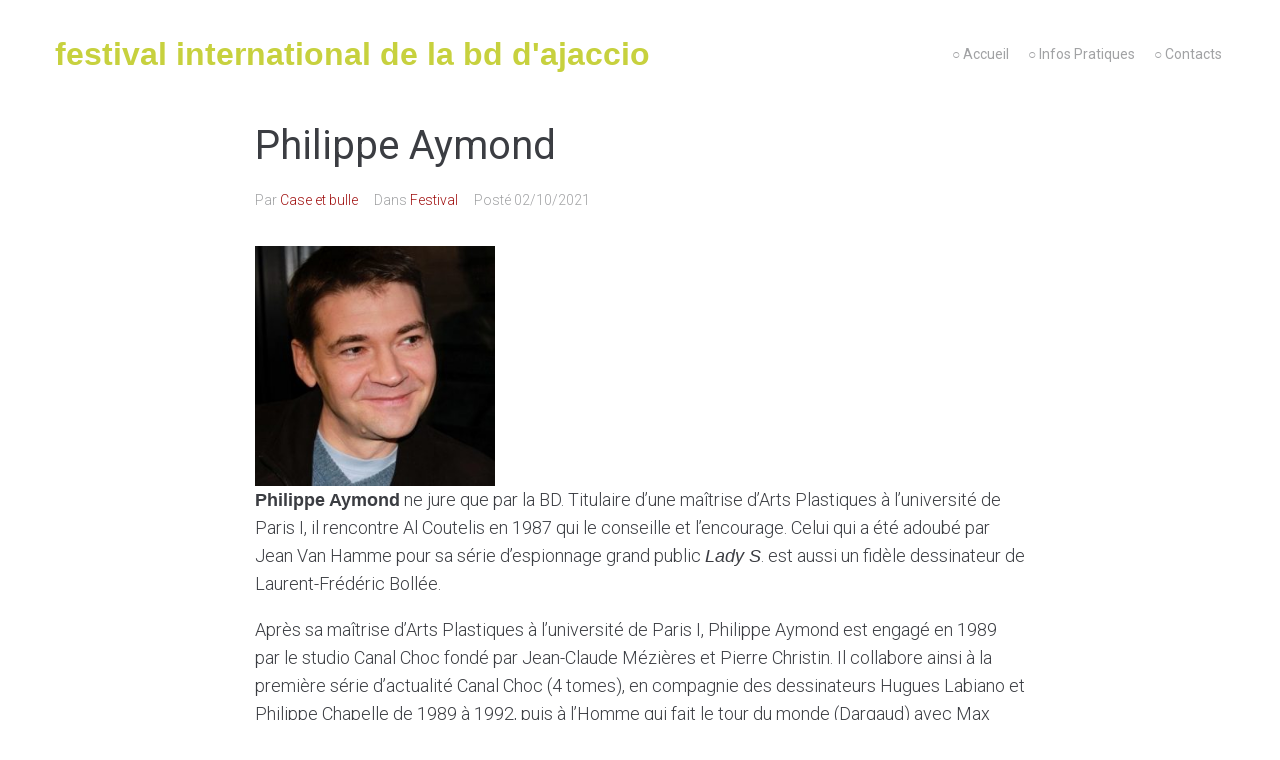

--- FILE ---
content_type: text/html; charset=UTF-8
request_url: https://festivalbdajaccio.corsica/philippe-aymond/
body_size: 18052
content:
<!DOCTYPE html>
<html lang="fr-FR">
<head>
<meta charset="UTF-8">
<link rel="profile" href="http://gmpg.org/xfn/11">
<link rel="pingback" href="https://festivalbdajaccio.corsica/xmlrpc.php">

<meta name="viewport" content="width=device-width, initial-scale=1" />
<title>Philippe Aymond &#8211; Festival International de la BD d&#039;Ajaccio</title>
<meta name='robots' content='max-image-preview:large' />
<link rel='dns-prefetch' href='//fonts.googleapis.com' />
<link rel="alternate" type="application/rss+xml" title="Festival International de la BD d&#039;Ajaccio &raquo; Flux" href="https://festivalbdajaccio.corsica/feed/" />
<link rel="alternate" type="application/rss+xml" title="Festival International de la BD d&#039;Ajaccio &raquo; Flux des commentaires" href="https://festivalbdajaccio.corsica/comments/feed/" />
<link rel="alternate" title="oEmbed (JSON)" type="application/json+oembed" href="https://festivalbdajaccio.corsica/wp-json/oembed/1.0/embed?url=https%3A%2F%2Ffestivalbdajaccio.corsica%2Fphilippe-aymond%2F" />
<link rel="alternate" title="oEmbed (XML)" type="text/xml+oembed" href="https://festivalbdajaccio.corsica/wp-json/oembed/1.0/embed?url=https%3A%2F%2Ffestivalbdajaccio.corsica%2Fphilippe-aymond%2F&#038;format=xml" />
<style id='wp-img-auto-sizes-contain-inline-css' type='text/css'>
img:is([sizes=auto i],[sizes^="auto," i]){contain-intrinsic-size:3000px 1500px}
/*# sourceURL=wp-img-auto-sizes-contain-inline-css */
</style>
<link rel='stylesheet' id='jkit-elements-main-css' href='https://festivalbdajaccio.corsica/wp-content/plugins/jeg-elementor-kit/assets/css/elements/main.css?ver=3.0.2' type='text/css' media='all' />
<style id='wp-emoji-styles-inline-css' type='text/css'>

	img.wp-smiley, img.emoji {
		display: inline !important;
		border: none !important;
		box-shadow: none !important;
		height: 1em !important;
		width: 1em !important;
		margin: 0 0.07em !important;
		vertical-align: -0.1em !important;
		background: none !important;
		padding: 0 !important;
	}
/*# sourceURL=wp-emoji-styles-inline-css */
</style>
<link rel='stylesheet' id='wp-block-library-css' href='https://festivalbdajaccio.corsica/wp-includes/css/dist/block-library/style.min.css?ver=6.9' type='text/css' media='all' />
<style id='classic-theme-styles-inline-css' type='text/css'>
/*! This file is auto-generated */
.wp-block-button__link{color:#fff;background-color:#32373c;border-radius:9999px;box-shadow:none;text-decoration:none;padding:calc(.667em + 2px) calc(1.333em + 2px);font-size:1.125em}.wp-block-file__button{background:#32373c;color:#fff;text-decoration:none}
/*# sourceURL=/wp-includes/css/classic-themes.min.css */
</style>
<style id='global-styles-inline-css' type='text/css'>
:root{--wp--preset--aspect-ratio--square: 1;--wp--preset--aspect-ratio--4-3: 4/3;--wp--preset--aspect-ratio--3-4: 3/4;--wp--preset--aspect-ratio--3-2: 3/2;--wp--preset--aspect-ratio--2-3: 2/3;--wp--preset--aspect-ratio--16-9: 16/9;--wp--preset--aspect-ratio--9-16: 9/16;--wp--preset--color--black: #000000;--wp--preset--color--cyan-bluish-gray: #abb8c3;--wp--preset--color--white: #ffffff;--wp--preset--color--pale-pink: #f78da7;--wp--preset--color--vivid-red: #cf2e2e;--wp--preset--color--luminous-vivid-orange: #ff6900;--wp--preset--color--luminous-vivid-amber: #fcb900;--wp--preset--color--light-green-cyan: #7bdcb5;--wp--preset--color--vivid-green-cyan: #00d084;--wp--preset--color--pale-cyan-blue: #8ed1fc;--wp--preset--color--vivid-cyan-blue: #0693e3;--wp--preset--color--vivid-purple: #9b51e0;--wp--preset--gradient--vivid-cyan-blue-to-vivid-purple: linear-gradient(135deg,rgb(6,147,227) 0%,rgb(155,81,224) 100%);--wp--preset--gradient--light-green-cyan-to-vivid-green-cyan: linear-gradient(135deg,rgb(122,220,180) 0%,rgb(0,208,130) 100%);--wp--preset--gradient--luminous-vivid-amber-to-luminous-vivid-orange: linear-gradient(135deg,rgb(252,185,0) 0%,rgb(255,105,0) 100%);--wp--preset--gradient--luminous-vivid-orange-to-vivid-red: linear-gradient(135deg,rgb(255,105,0) 0%,rgb(207,46,46) 100%);--wp--preset--gradient--very-light-gray-to-cyan-bluish-gray: linear-gradient(135deg,rgb(238,238,238) 0%,rgb(169,184,195) 100%);--wp--preset--gradient--cool-to-warm-spectrum: linear-gradient(135deg,rgb(74,234,220) 0%,rgb(151,120,209) 20%,rgb(207,42,186) 40%,rgb(238,44,130) 60%,rgb(251,105,98) 80%,rgb(254,248,76) 100%);--wp--preset--gradient--blush-light-purple: linear-gradient(135deg,rgb(255,206,236) 0%,rgb(152,150,240) 100%);--wp--preset--gradient--blush-bordeaux: linear-gradient(135deg,rgb(254,205,165) 0%,rgb(254,45,45) 50%,rgb(107,0,62) 100%);--wp--preset--gradient--luminous-dusk: linear-gradient(135deg,rgb(255,203,112) 0%,rgb(199,81,192) 50%,rgb(65,88,208) 100%);--wp--preset--gradient--pale-ocean: linear-gradient(135deg,rgb(255,245,203) 0%,rgb(182,227,212) 50%,rgb(51,167,181) 100%);--wp--preset--gradient--electric-grass: linear-gradient(135deg,rgb(202,248,128) 0%,rgb(113,206,126) 100%);--wp--preset--gradient--midnight: linear-gradient(135deg,rgb(2,3,129) 0%,rgb(40,116,252) 100%);--wp--preset--font-size--small: 13px;--wp--preset--font-size--medium: 20px;--wp--preset--font-size--large: 36px;--wp--preset--font-size--x-large: 42px;--wp--preset--spacing--20: 0.44rem;--wp--preset--spacing--30: 0.67rem;--wp--preset--spacing--40: 1rem;--wp--preset--spacing--50: 1.5rem;--wp--preset--spacing--60: 2.25rem;--wp--preset--spacing--70: 3.38rem;--wp--preset--spacing--80: 5.06rem;--wp--preset--shadow--natural: 6px 6px 9px rgba(0, 0, 0, 0.2);--wp--preset--shadow--deep: 12px 12px 50px rgba(0, 0, 0, 0.4);--wp--preset--shadow--sharp: 6px 6px 0px rgba(0, 0, 0, 0.2);--wp--preset--shadow--outlined: 6px 6px 0px -3px rgb(255, 255, 255), 6px 6px rgb(0, 0, 0);--wp--preset--shadow--crisp: 6px 6px 0px rgb(0, 0, 0);}:where(.is-layout-flex){gap: 0.5em;}:where(.is-layout-grid){gap: 0.5em;}body .is-layout-flex{display: flex;}.is-layout-flex{flex-wrap: wrap;align-items: center;}.is-layout-flex > :is(*, div){margin: 0;}body .is-layout-grid{display: grid;}.is-layout-grid > :is(*, div){margin: 0;}:where(.wp-block-columns.is-layout-flex){gap: 2em;}:where(.wp-block-columns.is-layout-grid){gap: 2em;}:where(.wp-block-post-template.is-layout-flex){gap: 1.25em;}:where(.wp-block-post-template.is-layout-grid){gap: 1.25em;}.has-black-color{color: var(--wp--preset--color--black) !important;}.has-cyan-bluish-gray-color{color: var(--wp--preset--color--cyan-bluish-gray) !important;}.has-white-color{color: var(--wp--preset--color--white) !important;}.has-pale-pink-color{color: var(--wp--preset--color--pale-pink) !important;}.has-vivid-red-color{color: var(--wp--preset--color--vivid-red) !important;}.has-luminous-vivid-orange-color{color: var(--wp--preset--color--luminous-vivid-orange) !important;}.has-luminous-vivid-amber-color{color: var(--wp--preset--color--luminous-vivid-amber) !important;}.has-light-green-cyan-color{color: var(--wp--preset--color--light-green-cyan) !important;}.has-vivid-green-cyan-color{color: var(--wp--preset--color--vivid-green-cyan) !important;}.has-pale-cyan-blue-color{color: var(--wp--preset--color--pale-cyan-blue) !important;}.has-vivid-cyan-blue-color{color: var(--wp--preset--color--vivid-cyan-blue) !important;}.has-vivid-purple-color{color: var(--wp--preset--color--vivid-purple) !important;}.has-black-background-color{background-color: var(--wp--preset--color--black) !important;}.has-cyan-bluish-gray-background-color{background-color: var(--wp--preset--color--cyan-bluish-gray) !important;}.has-white-background-color{background-color: var(--wp--preset--color--white) !important;}.has-pale-pink-background-color{background-color: var(--wp--preset--color--pale-pink) !important;}.has-vivid-red-background-color{background-color: var(--wp--preset--color--vivid-red) !important;}.has-luminous-vivid-orange-background-color{background-color: var(--wp--preset--color--luminous-vivid-orange) !important;}.has-luminous-vivid-amber-background-color{background-color: var(--wp--preset--color--luminous-vivid-amber) !important;}.has-light-green-cyan-background-color{background-color: var(--wp--preset--color--light-green-cyan) !important;}.has-vivid-green-cyan-background-color{background-color: var(--wp--preset--color--vivid-green-cyan) !important;}.has-pale-cyan-blue-background-color{background-color: var(--wp--preset--color--pale-cyan-blue) !important;}.has-vivid-cyan-blue-background-color{background-color: var(--wp--preset--color--vivid-cyan-blue) !important;}.has-vivid-purple-background-color{background-color: var(--wp--preset--color--vivid-purple) !important;}.has-black-border-color{border-color: var(--wp--preset--color--black) !important;}.has-cyan-bluish-gray-border-color{border-color: var(--wp--preset--color--cyan-bluish-gray) !important;}.has-white-border-color{border-color: var(--wp--preset--color--white) !important;}.has-pale-pink-border-color{border-color: var(--wp--preset--color--pale-pink) !important;}.has-vivid-red-border-color{border-color: var(--wp--preset--color--vivid-red) !important;}.has-luminous-vivid-orange-border-color{border-color: var(--wp--preset--color--luminous-vivid-orange) !important;}.has-luminous-vivid-amber-border-color{border-color: var(--wp--preset--color--luminous-vivid-amber) !important;}.has-light-green-cyan-border-color{border-color: var(--wp--preset--color--light-green-cyan) !important;}.has-vivid-green-cyan-border-color{border-color: var(--wp--preset--color--vivid-green-cyan) !important;}.has-pale-cyan-blue-border-color{border-color: var(--wp--preset--color--pale-cyan-blue) !important;}.has-vivid-cyan-blue-border-color{border-color: var(--wp--preset--color--vivid-cyan-blue) !important;}.has-vivid-purple-border-color{border-color: var(--wp--preset--color--vivid-purple) !important;}.has-vivid-cyan-blue-to-vivid-purple-gradient-background{background: var(--wp--preset--gradient--vivid-cyan-blue-to-vivid-purple) !important;}.has-light-green-cyan-to-vivid-green-cyan-gradient-background{background: var(--wp--preset--gradient--light-green-cyan-to-vivid-green-cyan) !important;}.has-luminous-vivid-amber-to-luminous-vivid-orange-gradient-background{background: var(--wp--preset--gradient--luminous-vivid-amber-to-luminous-vivid-orange) !important;}.has-luminous-vivid-orange-to-vivid-red-gradient-background{background: var(--wp--preset--gradient--luminous-vivid-orange-to-vivid-red) !important;}.has-very-light-gray-to-cyan-bluish-gray-gradient-background{background: var(--wp--preset--gradient--very-light-gray-to-cyan-bluish-gray) !important;}.has-cool-to-warm-spectrum-gradient-background{background: var(--wp--preset--gradient--cool-to-warm-spectrum) !important;}.has-blush-light-purple-gradient-background{background: var(--wp--preset--gradient--blush-light-purple) !important;}.has-blush-bordeaux-gradient-background{background: var(--wp--preset--gradient--blush-bordeaux) !important;}.has-luminous-dusk-gradient-background{background: var(--wp--preset--gradient--luminous-dusk) !important;}.has-pale-ocean-gradient-background{background: var(--wp--preset--gradient--pale-ocean) !important;}.has-electric-grass-gradient-background{background: var(--wp--preset--gradient--electric-grass) !important;}.has-midnight-gradient-background{background: var(--wp--preset--gradient--midnight) !important;}.has-small-font-size{font-size: var(--wp--preset--font-size--small) !important;}.has-medium-font-size{font-size: var(--wp--preset--font-size--medium) !important;}.has-large-font-size{font-size: var(--wp--preset--font-size--large) !important;}.has-x-large-font-size{font-size: var(--wp--preset--font-size--x-large) !important;}
:where(.wp-block-post-template.is-layout-flex){gap: 1.25em;}:where(.wp-block-post-template.is-layout-grid){gap: 1.25em;}
:where(.wp-block-term-template.is-layout-flex){gap: 1.25em;}:where(.wp-block-term-template.is-layout-grid){gap: 1.25em;}
:where(.wp-block-columns.is-layout-flex){gap: 2em;}:where(.wp-block-columns.is-layout-grid){gap: 2em;}
:root :where(.wp-block-pullquote){font-size: 1.5em;line-height: 1.6;}
/*# sourceURL=global-styles-inline-css */
</style>
<link rel='stylesheet' id='contact-form-7-css' href='https://festivalbdajaccio.corsica/wp-content/plugins/contact-form-7/includes/css/styles.css?ver=6.1.4' type='text/css' media='all' />
<link rel='stylesheet' id='elementor-icons-css' href='https://festivalbdajaccio.corsica/wp-content/plugins/elementor/assets/lib/eicons/css/elementor-icons.min.css?ver=5.45.0' type='text/css' media='all' />
<link rel='stylesheet' id='elementor-frontend-css' href='https://festivalbdajaccio.corsica/wp-content/plugins/elementor/assets/css/frontend.min.css?ver=3.34.0' type='text/css' media='all' />
<style id='elementor-frontend-inline-css' type='text/css'>
.elementor-kit-454{--e-global-color-primary:#6EC1E4;--e-global-color-secondary:#54595F;--e-global-color-text:#7A7A7A;--e-global-color-accent:#61CE70;--e-global-typography-primary-font-family:"Roboto";--e-global-typography-primary-font-weight:600;--e-global-typography-secondary-font-family:"Roboto Slab";--e-global-typography-secondary-font-weight:400;--e-global-typography-text-font-family:"Roboto";--e-global-typography-text-font-weight:400;--e-global-typography-accent-font-family:"Roboto";--e-global-typography-accent-font-weight:500;--e-global-typography-b3eaae7-font-family:"Mochiy Pop P One";--e-global-typography-b3eaae7-font-size:113px;--e-global-typography-b3eaae7-font-weight:100;--e-global-typography-b3eaae7-text-transform:lowercase;--e-global-typography-b3eaae7-line-height:87px;--e-global-typography-b3eaae7-letter-spacing:-0.6px;--e-global-typography-b3eaae7-word-spacing:0px;}.elementor-section.elementor-section-boxed > .elementor-container{max-width:1140px;}.e-con{--container-max-width:1140px;}.elementor-widget:not(:last-child){margin-block-end:20px;}.elementor-element{--widgets-spacing:20px 20px;--widgets-spacing-row:20px;--widgets-spacing-column:20px;}{}h1.entry-title{display:var(--page-title-display);}@media(max-width:1024px){.elementor-kit-454{--e-global-typography-b3eaae7-font-size:28px;}.elementor-section.elementor-section-boxed > .elementor-container{max-width:1024px;}.e-con{--container-max-width:1024px;}}@media(max-width:767px){.elementor-kit-454{--e-global-typography-b3eaae7-font-size:21px;}.elementor-section.elementor-section-boxed > .elementor-container{max-width:767px;}.e-con{--container-max-width:767px;}}
/*# sourceURL=elementor-frontend-inline-css */
</style>
<link rel='stylesheet' id='font-awesome-css' href='https://festivalbdajaccio.corsica/wp-content/plugins/elementor/assets/lib/font-awesome/css/font-awesome.min.css?ver=4.7.0' type='text/css' media='all' />
<link rel='stylesheet' id='kava-parent-theme-style-css' href='https://festivalbdajaccio.corsica/wp-content/themes/kava/style.css?ver=2.1.4' type='text/css' media='all' />
<link rel='stylesheet' id='magnific-popup-css' href='https://festivalbdajaccio.corsica/wp-content/themes/kava/assets/lib/magnific-popup/magnific-popup.min.css?ver=1.1.0' type='text/css' media='all' />
<link rel='stylesheet' id='swiper-css' href='https://festivalbdajaccio.corsica/wp-content/plugins/elementor/assets/lib/swiper/v8/css/swiper.min.css?ver=8.4.5' type='text/css' media='all' />
<link rel='stylesheet' id='kava-theme-style-css' href='https://festivalbdajaccio.corsica/wp-content/themes/happylearning/style.css?ver=2.1.4' type='text/css' media='all' />
<style id='kava-theme-style-inline-css' type='text/css'>
/* #Typography */body {font-style: normal;font-weight: 300;font-size: 14px;line-height: 1.6;font-family: Roboto, sans-serif;letter-spacing: 0px;text-align: left;color: #3b3d42;}h1,.h1-style {font-style: normal;font-weight: 400;font-size: 34px;line-height: 1.4;font-family: Roboto, sans-serif;letter-spacing: 0px;text-align: inherit;color: #3b3d42;}h2,.h2-style {font-style: normal;font-weight: 400;font-size: 24px;line-height: 1.4;font-family: Roboto, sans-serif;letter-spacing: 0px;text-align: inherit;color: #3b3d42;}h3,.h3-style {font-style: normal;font-weight: 400;font-size: 21px;line-height: 1.4;font-family: Roboto, sans-serif;letter-spacing: 0px;text-align: inherit;color: #3b3d42;}h4,.h4-style {font-style: normal;font-weight: 400;font-size: 20px;line-height: 1.5;font-family: Roboto, sans-serif;letter-spacing: 0px;text-align: inherit;color: #3b3d42;}h5,.h5-style {font-style: normal;font-weight: 300;font-size: 18px;line-height: 1.5;font-family: Roboto, sans-serif;letter-spacing: 0px;text-align: inherit;color: #3b3d42;}h6,.h6-style {font-style: normal;font-weight: 500;font-size: 14px;line-height: 1.5;font-family: Roboto, sans-serif;letter-spacing: 0px;text-align: inherit;color: #3b3d42;}@media (min-width: 1200px) {h1,.h1-style { font-size: 56px; }h2,.h2-style { font-size: 40px; }h3,.h3-style { font-size: 28px; }}a,h1 a:hover,h2 a:hover,h3 a:hover,h4 a:hover,h5 a:hover,h6 a:hover { color: #a01010; }a:hover { color: #3b3d42; }blockquote {color: #c7d13e;}/* #Header */.site-header__wrap {background-color: #ffffff;background-repeat: repeat;background-position: center top;background-attachment: scroll;;}/* ##Top Panel */.top-panel {color: #a1a2a4;background-color: #ffffff;}/* #Main Menu */.main-navigation {font-style: normal;font-weight: 400;font-size: 14px;line-height: 1.4;font-family: Roboto, sans-serif;letter-spacing: 0px;}.main-navigation a,.menu-item-has-children:before {color: #a1a2a4;}.main-navigation a:hover,.main-navigation .current_page_item>a,.main-navigation .current-menu-item>a,.main-navigation .current_page_ancestor>a,.main-navigation .current-menu-ancestor>a {color: #3b3d42;}/* #Mobile Menu */.mobile-menu-toggle-button {color: #ffffff;background-color: #c7d13e;}/* #Social */.social-list a {color: #a1a2a4;}.social-list a:hover {color: #c7d13e;}/* #Breadcrumbs */.breadcrumbs_item {font-style: normal;font-weight: 400;font-size: 11px;line-height: 1.5;font-family: Roboto, sans-serif;letter-spacing: 0px;}.breadcrumbs_item_sep,.breadcrumbs_item_link {color: #a1a2a4;}.breadcrumbs_item_link:hover {color: #c7d13e;}/* #Post navigation */.post-navigation-container i {color: #a1a2a4;}.post-navigation-container .nav-links a:hover .post-title,.post-navigation-container .nav-links a:hover .nav-text {color: #a01010;}.post-navigation-container .nav-links a:hover i {color: #3b3d42;}/* #Pagination */.posts-list-navigation .pagination .page-numbers,.page-links > span,.page-links > a {color: #a1a2a4;}.posts-list-navigation .pagination a.page-numbers:hover,.posts-list-navigation .pagination .page-numbers.current,.page-links > a:hover,.page-links > span {color: #3b3d42;}.posts-list-navigation .pagination .next,.posts-list-navigation .pagination .prev {color: #a01010;}.posts-list-navigation .pagination .next:hover,.posts-list-navigation .pagination .prev:hover {color: #3b3d42;}/* #Button Appearance Styles (regular scheme) */.btn,button,input[type='button'],input[type='reset'],input[type='submit'] {font-style: normal;font-weight: 900;font-size: 11px;line-height: 1;font-family: Roboto, sans-serif;letter-spacing: 1px;color: #ffffff;background-color: #c7d13e;}.btn:hover,button:hover,input[type='button']:hover,input[type='reset']:hover,input[type='submit']:hover,input[type='reset']:hover {color: #ffffff;background-color: rgb(237,247,100);}.btn.invert-button {color: #ffffff;}.btn.invert-button:hover {color: #ffffff;border-color: #c7d13e;background-color: #c7d13e;}/* #Totop Button */#toTop {padding: 0px 0px;border-radius: 0px;background-color: ;color: ;}#toTop:hover {background-color: ;color: ;}input,optgroup,select,textarea {font-size: 14px;}/* #Comment, Contact, Password Forms */.comment-form .submit,.wpcf7-submit,.post-password-form label + input {font-style: normal;font-weight: 900;font-size: 11px;line-height: 1;font-family: Roboto, sans-serif;letter-spacing: 1px;color: #ffffff;background-color: #c7d13e;}.comment-form .submit:hover,.wpcf7-submit:hover,.post-password-form label + input:hover {color: #ffffff;background-color: rgb(237,247,100);}.comment-reply-title {font-style: normal;font-weight: 400;font-size: 20px;line-height: 1.5;font-family: Roboto, sans-serif;letter-spacing: 0px;color: #3b3d42;}/* Cookies consent */.comment-form-cookies-consent input[type='checkbox']:checked ~ label[for=wp-comment-cookies-consent]:before {color: #ffffff;border-color: #c7d13e;background-color: #c7d13e;}/* #Comment Reply Link */#cancel-comment-reply-link {color: #a01010;}#cancel-comment-reply-link:hover {color: #3b3d42;}/* #Comment item */.comment-body .fn {font-style: normal;font-weight: 500;font-size: 14px;line-height: 1.5;font-family: Roboto, sans-serif;letter-spacing: 0px;color: #3b3d42;}.comment-date__time {color: #a1a2a4;}.comment-reply-link {font-style: normal;font-weight: 900;font-size: 11px;line-height: 1;font-family: Roboto, sans-serif;letter-spacing: 1px;}/* #Input Placeholders */::-webkit-input-placeholder { color: #a1a2a4; }::-moz-placeholder{ color: #a1a2a4; }:-moz-placeholder{ color: #a1a2a4; }:-ms-input-placeholder{ color: #a1a2a4; }/* #Entry Meta */.posted-on,.cat-links,.byline,.tags-links {color: #a1a2a4;}.comments-button {color: #a1a2a4;}.comments-button:hover {color: #ffffff;background-color: #c7d13e;}.btn-style .post-categories a {color: #ffffff;background-color: #c7d13e;}.btn-style .post-categories a:hover {color: #ffffff;background-color: rgb(237,247,100);}.sticky-label {color: #ffffff;background-color: #c7d13e;}/* Posts List Item Invert */.invert-hover.has-post-thumbnail:hover,.invert-hover.has-post-thumbnail:hover .posted-on,.invert-hover.has-post-thumbnail:hover .cat-links,.invert-hover.has-post-thumbnail:hover .byline,.invert-hover.has-post-thumbnail:hover .tags-links,.invert-hover.has-post-thumbnail:hover .entry-meta,.invert-hover.has-post-thumbnail:hover a,.invert-hover.has-post-thumbnail:hover .btn-icon,.invert-item.has-post-thumbnail,.invert-item.has-post-thumbnail .posted-on,.invert-item.has-post-thumbnail .cat-links,.invert-item.has-post-thumbnail .byline,.invert-item.has-post-thumbnail .tags-links,.invert-item.has-post-thumbnail .entry-meta,.invert-item.has-post-thumbnail a,.invert-item.has-post-thumbnail .btn:hover,.invert-item.has-post-thumbnail .btn-style .post-categories a:hover,.invert,.invert .entry-title,.invert a,.invert .byline,.invert .posted-on,.invert .cat-links,.invert .tags-links {color: #ffffff;}.invert-hover.has-post-thumbnail:hover a:hover,.invert-hover.has-post-thumbnail:hover .btn-icon:hover,.invert-item.has-post-thumbnail a:hover,.invert a:hover {color: #a01010;}.invert-hover.has-post-thumbnail .btn,.invert-item.has-post-thumbnail .comments-button,.posts-list--default.list-style-v10 .invert.default-item .comments-button{color: #ffffff;background-color: #c7d13e;}.invert-hover.has-post-thumbnail .btn:hover,.invert-item.has-post-thumbnail .comments-button:hover,.posts-list--default.list-style-v10 .invert.default-item .comments-button:hover {color: #a01010;background-color: #ffffff;}/* Default Posts List */.list-style-v8 .comments-link {color: #a1a2a4;}.list-style-v8 .comments-link:hover {color: #3b3d42;}/* Creative Posts List */.creative-item .entry-title a:hover {color: #a01010;}.list-style-default .creative-item a,.creative-item .btn-icon {color: #a1a2a4;}.list-style-default .creative-item a:hover,.creative-item .btn-icon:hover {color: #a01010;}.list-style-default .creative-item .btn,.list-style-default .creative-item .btn:hover,.list-style-default .creative-item .comments-button:hover {color: #ffffff;}.creative-item__title-first-letter {font-style: normal;font-weight: 400;font-family: Roboto, sans-serif;color: #3b3d42;}.posts-list--creative.list-style-v10 .creative-item:before {background-color: #c7d13e;box-shadow: 0px 0px 0px 8px rgba(199,209,62,0.25);}.posts-list--creative.list-style-v10 .creative-item__post-date {font-style: normal;font-weight: 400;font-size: 20px;line-height: 1.5;font-family: Roboto, sans-serif;letter-spacing: 0px;color: #a01010;}.posts-list--creative.list-style-v10 .creative-item__post-date a {color: #a01010;}.posts-list--creative.list-style-v10 .creative-item__post-date a:hover {color: #3b3d42;}/* Creative Posts List style-v2 */.list-style-v2 .creative-item .entry-title,.list-style-v9 .creative-item .entry-title {font-style: normal;font-weight: 400;font-size: 20px;line-height: 1.5;font-family: Roboto, sans-serif;letter-spacing: 0px;}/* Image Post Format */.post_format-post-format-image .post-thumbnail__link:before {color: #ffffff;background-color: #c7d13e;}/* Gallery Post Format */.post_format-post-format-gallery .swiper-button-prev,.post_format-post-format-gallery .swiper-button-next {color: #a1a2a4;}.post_format-post-format-gallery .swiper-button-prev:hover,.post_format-post-format-gallery .swiper-button-next:hover {color: #3b3d42;}/* Link Post Format */.post_format-post-format-quote .post-format-quote {color: #ffffff;background-color: #c7d13e;}.post_format-post-format-quote .post-format-quote:before {color: #c7d13e;background-color: #ffffff;}/* Post Author */.post-author__title a {color: #a01010;}.post-author__title a:hover {color: #3b3d42;}.invert .post-author__title a {color: #ffffff;}.invert .post-author__title a:hover {color: #a01010;}/* Single Post */.single-post blockquote {border-color: #c7d13e;}.single-post:not(.post-template-single-layout-4):not(.post-template-single-layout-7) .tags-links a:hover {color: #ffffff;border-color: #c7d13e;background-color: #c7d13e;}.single-header-3 .post-author .byline,.single-header-4 .post-author .byline,.single-header-5 .post-author .byline {font-style: normal;font-weight: 400;font-size: 20px;line-height: 1.5;font-family: Roboto, sans-serif;letter-spacing: 0px;}.single-header-8,.single-header-10 .entry-header {background-color: #c7d13e;}.single-header-8.invert a:hover,.single-header-10.invert a:hover {color: rgba(255,255,255,0.5);}.single-header-3 a.comments-button,.single-header-10 a.comments-button {border: 1px solid #ffffff;}.single-header-3 a.comments-button:hover,.single-header-10 a.comments-button:hover {color: #a01010;background-color: #ffffff;}/* Page preloader */.page-preloader {border-top-color: #c7d13e;border-right-color: #c7d13e;}/* Logo */.site-logo__link,.site-logo__link:hover {color: #c7d13e;}/* Page title */.page-title {font-style: normal;font-weight: 400;font-size: 24px;line-height: 1.4;font-family: Roboto, sans-serif;letter-spacing: 0px;color: #3b3d42;}@media (min-width: 1200px) {.page-title { font-size: 40px; }}/* Grid Posts List */.posts-list.list-style-v3 .comments-link {border-color: #a01010;}.posts-list.list-style-v4 .comments-link {color: #a1a2a4;}.posts-list.list-style-v4 .posts-list__item.grid-item .grid-item-wrap .comments-link:hover {color: #ffffff;background-color: #a01010;}/* Posts List Grid Item Invert */.grid-item-wrap.invert,.grid-item-wrap.invert .posted-on,.grid-item-wrap.invert .cat-links,.grid-item-wrap.invert .byline,.grid-item-wrap.invert .tags-links,.grid-item-wrap.invert .entry-meta,.grid-item-wrap.invert a,.grid-item-wrap.invert .btn-icon,.grid-item-wrap.invert .comments-button {color: #ffffff;}/* Posts List Grid-5 Item Invert */.list-style-v5 .grid-item-wrap.invert .posted-on,.list-style-v5 .grid-item-wrap.invert .cat-links,.list-style-v5 .grid-item-wrap.invert .byline,.list-style-v5 .grid-item-wrap.invert .tags-links,.list-style-v5 .grid-item-wrap.invert .posted-on a,.list-style-v5 .grid-item-wrap.invert .cat-links a,.list-style-v5 .grid-item-wrap.invert .tags-links a,.list-style-v5 .grid-item-wrap.invert .byline a,.list-style-v5 .grid-item-wrap.invert .comments-link,.list-style-v5 .grid-item-wrap.invert .entry-title a:hover {color: #c7d13e;}.list-style-v5 .grid-item-wrap.invert .posted-on a:hover,.list-style-v5 .grid-item-wrap.invert .cat-links a:hover,.list-style-v5 .grid-item-wrap.invert .tags-links a:hover,.list-style-v5 .grid-item-wrap.invert .byline a:hover,.list-style-v5 .grid-item-wrap.invert .comments-link:hover {color: #ffffff;}/* Posts List Grid-6 Item Invert */.posts-list.list-style-v6 .posts-list__item.grid-item .grid-item-wrap .cat-links a,.posts-list.list-style-v7 .posts-list__item.grid-item .grid-item-wrap .cat-links a {color: #ffffff;background-color: #a01010;}.posts-list.list-style-v6 .posts-list__item.grid-item .grid-item-wrap .cat-links a:hover,.posts-list.list-style-v7 .posts-list__item.grid-item .grid-item-wrap .cat-links a:hover {color: #ffffff;background-color: rgb(237,247,100);}.posts-list.list-style-v9 .posts-list__item.grid-item .grid-item-wrap .entry-header .entry-title {font-weight : 300;}/* Grid 7 */.list-style-v7 .grid-item-wrap.invert .posted-on a:hover,.list-style-v7 .grid-item-wrap.invert .cat-links a:hover,.list-style-v7 .grid-item-wrap.invert .tags-links a:hover,.list-style-v7 .grid-item-wrap.invert .byline a:hover,.list-style-v7 .grid-item-wrap.invert .comments-link:hover,.list-style-v7 .grid-item-wrap.invert .entry-title a:hover,.list-style-v6 .grid-item-wrap.invert .posted-on a:hover,.list-style-v6 .grid-item-wrap.invert .cat-links a:hover,.list-style-v6 .grid-item-wrap.invert .tags-links a:hover,.list-style-v6 .grid-item-wrap.invert .byline a:hover,.list-style-v6 .grid-item-wrap.invert .comments-link:hover,.list-style-v6 .grid-item-wrap.invert .entry-title a:hover {color: #c7d13e;}.list-style-v7 .grid-item-wrap.invert .posted-on,.list-style-v7 .grid-item-wrap.invert .cat-links,.list-style-v7 .grid-item-wrap.invert .byline,.list-style-v7 .grid-item-wrap.invert .tags-links,.list-style-v7 .grid-item-wrap.invert .posted-on a,.list-style-v7 .grid-item-wrap.invert .cat-links a,.list-style-v7 .grid-item-wrap.invert .tags-links a,.list-style-v7 .grid-item-wrap.invert .byline a,.list-style-v7 .grid-item-wrap.invert .comments-link,.list-style-v7 .grid-item-wrap.invert .entry-title a,.list-style-v7 .grid-item-wrap.invert .entry-content p,.list-style-v6 .grid-item-wrap.invert .posted-on,.list-style-v6 .grid-item-wrap.invert .cat-links,.list-style-v6 .grid-item-wrap.invert .byline,.list-style-v6 .grid-item-wrap.invert .tags-links,.list-style-v6 .grid-item-wrap.invert .posted-on a,.list-style-v6 .grid-item-wrap.invert .cat-links a,.list-style-v6 .grid-item-wrap.invert .tags-links a,.list-style-v6 .grid-item-wrap.invert .byline a,.list-style-v6 .grid-item-wrap.invert .comments-link,.list-style-v6 .grid-item-wrap.invert .entry-title a,.list-style-v6 .grid-item-wrap.invert .entry-content p {color: #ffffff;}.posts-list.list-style-v7 .grid-item .grid-item-wrap .entry-footer .comments-link:hover,.posts-list.list-style-v6 .grid-item .grid-item-wrap .entry-footer .comments-link:hover,.posts-list.list-style-v6 .posts-list__item.grid-item .grid-item-wrap .btn:hover,.posts-list.list-style-v7 .posts-list__item.grid-item .grid-item-wrap .btn:hover {color: #c7d13e;border-color: #c7d13e;}.posts-list.list-style-v10 .grid-item-inner .space-between-content .comments-link {color: #a1a2a4;}.posts-list.list-style-v10 .grid-item-inner .space-between-content .comments-link:hover {color: #c7d13e;}.posts-list.list-style-v10 .posts-list__item.justify-item .justify-item-inner .entry-title a {color: #3b3d42;}.posts-list.posts-list--vertical-justify.list-style-v10 .posts-list__item.justify-item .justify-item-inner .entry-title a:hover{color: #ffffff;background-color: #c7d13e;}.posts-list.list-style-v5 .posts-list__item.justify-item .justify-item-inner.invert .cat-links a:hover,.posts-list.list-style-v8 .posts-list__item.justify-item .justify-item-inner.invert .cat-links a:hover {color: #ffffff;background-color: rgb(237,247,100);}.posts-list.list-style-v5 .posts-list__item.justify-item .justify-item-inner.invert .cat-links a,.posts-list.list-style-v8 .posts-list__item.justify-item .justify-item-inner.invert .cat-links a{color: #ffffff;background-color: #a01010;}.list-style-v8 .justify-item-inner.invert .posted-on,.list-style-v8 .justify-item-inner.invert .cat-links,.list-style-v8 .justify-item-inner.invert .byline,.list-style-v8 .justify-item-inner.invert .tags-links,.list-style-v8 .justify-item-inner.invert .posted-on a,.list-style-v8 .justify-item-inner.invert .cat-links a,.list-style-v8 .justify-item-inner.invert .tags-links a,.list-style-v8 .justify-item-inner.invert .byline a,.list-style-v8 .justify-item-inner.invert .comments-link,.list-style-v8 .justify-item-inner.invert .entry-title a,.list-style-v8 .justify-item-inner.invert .entry-content p,.list-style-v5 .justify-item-inner.invert .posted-on,.list-style-v5 .justify-item-inner.invert .cat-links,.list-style-v5 .justify-item-inner.invert .byline,.list-style-v5 .justify-item-inner.invert .tags-links,.list-style-v5 .justify-item-inner.invert .posted-on a,.list-style-v5 .justify-item-inner.invert .cat-links a,.list-style-v5 .justify-item-inner.invert .tags-links a,.list-style-v5 .justify-item-inner.invert .byline a,.list-style-v5 .justify-item-inner.invert .comments-link,.list-style-v5 .justify-item-inner.invert .entry-title a,.list-style-v5 .justify-item-inner.invert .entry-content p,.list-style-v4 .justify-item-inner.invert .posted-on:hover,.list-style-v4 .justify-item-inner.invert .cat-links,.list-style-v4 .justify-item-inner.invert .byline,.list-style-v4 .justify-item-inner.invert .tags-links,.list-style-v4 .justify-item-inner.invert .posted-on a,.list-style-v4 .justify-item-inner.invert .cat-links a,.list-style-v4 .justify-item-inner.invert .tags-links a,.list-style-v4 .justify-item-inner.invert .byline a,.list-style-v4 .justify-item-inner.invert .comments-link,.list-style-v4 .justify-item-inner.invert .entry-title a,.list-style-v4 .justify-item-inner.invert .entry-content p {color: #ffffff;}.list-style-v8 .justify-item-inner.invert .posted-on a:hover,.list-style-v8 .justify-item-inner.invert .cat-links a:hover,.list-style-v8 .justify-item-inner.invert .tags-links a:hover,.list-style-v8 .justify-item-inner.invert .byline a:hover,.list-style-v8 .justify-item-inner.invert .comments-link:hover,.list-style-v8 .justify-item-inner.invert .entry-title a:hover,.list-style-v5 .justify-item-inner.invert .posted-on a:hover,.list-style-v5 .justify-item-inner.invert .cat-links a:hover,.list-style-v5 .justify-item-inner.invert .tags-links a:hover,.list-style-v5 .justify-item-inner.invert .byline a:hover,.list-style-v5 .justify-item-inner.invert .entry-title a:hover,.list-style-v4 .justify-item-inner.invert .posted-on a,.list-style-v4 .justify-item-inner.invert .cat-links a:hover,.list-style-v4 .justify-item-inner.invert .tags-links a:hover,.list-style-v4 .justify-item-inner.invert .byline a:hover,.list-style-v4 .justify-item-inner.invert .comments-link:hover,.list-style-v4 .justify-item-inner.invert .entry-title a:hover{color: #c7d13e;}.posts-list.list-style-v5 .justify-item .justify-item-wrap .entry-footer .comments-link:hover {border-color: #c7d13e;}.list-style-v4 .justify-item-inner.invert .btn:hover,.list-style-v6 .justify-item-wrap.invert .btn:hover,.list-style-v8 .justify-item-inner.invert .btn:hover {color: #ffffff;}.posts-list.posts-list--vertical-justify.list-style-v5 .posts-list__item.justify-item .justify-item-wrap .entry-footer .comments-link:hover,.posts-list.posts-list--vertical-justify.list-style-v5 .posts-list__item.justify-item .justify-item-wrap .entry-footer .btn:hover {color: #c7d13e;border-color: #c7d13e;}/* masonry Posts List */.posts-list.list-style-v3 .comments-link {border-color: #a01010;}.posts-list.list-style-v4 .comments-link {color: #a1a2a4;}.posts-list.list-style-v4 .posts-list__item.masonry-item .masonry-item-wrap .comments-link:hover {color: #ffffff;background-color: #a01010;}/* Posts List masonry Item Invert */.masonry-item-wrap.invert,.masonry-item-wrap.invert .posted-on,.masonry-item-wrap.invert .cat-links,.masonry-item-wrap.invert .byline,.masonry-item-wrap.invert .tags-links,.masonry-item-wrap.invert .entry-meta,.masonry-item-wrap.invert a,.masonry-item-wrap.invert .btn-icon,.masonry-item-wrap.invert .comments-button {color: #ffffff;}/* Posts List masonry-5 Item Invert */.list-style-v5 .masonry-item-wrap.invert .posted-on,.list-style-v5 .masonry-item-wrap.invert .cat-links,.list-style-v5 .masonry-item-wrap.invert .byline,.list-style-v5 .masonry-item-wrap.invert .tags-links,.list-style-v5 .masonry-item-wrap.invert .posted-on a,.list-style-v5 .masonry-item-wrap.invert .cat-links a,.list-style-v5 .masonry-item-wrap.invert .tags-links a,.list-style-v5 .masonry-item-wrap.invert .byline a,.list-style-v5 .masonry-item-wrap.invert .comments-link,.list-style-v5 .masonry-item-wrap.invert .entry-title a:hover {color: #c7d13e;}.list-style-v5 .masonry-item-wrap.invert .posted-on a:hover,.list-style-v5 .masonry-item-wrap.invert .cat-links a:hover,.list-style-v5 .masonry-item-wrap.invert .tags-links a:hover,.list-style-v5 .masonry-item-wrap.invert .byline a:hover,.list-style-v5 .masonry-item-wrap.invert .comments-link:hover {color: #ffffff;}.posts-list.list-style-v10 .masonry-item-inner .space-between-content .comments-link {color: #a1a2a4;}.posts-list.list-style-v10 .masonry-item-inner .space-between-content .comments-link:hover {color: #c7d13e;}.widget_recent_entries a,.widget_recent_comments a {font-style: normal;font-weight: 500;font-size: 14px;line-height: 1.5;font-family: Roboto, sans-serif;letter-spacing: 0px;color: #3b3d42;}.widget_recent_entries a:hover,.widget_recent_comments a:hover {color: #a01010;}.widget_recent_entries .post-date,.widget_recent_comments .recentcomments {color: #a1a2a4;}.widget_recent_comments .comment-author-link a {color: #a1a2a4;}.widget_recent_comments .comment-author-link a:hover {color: #a01010;}.widget_calendar th,.widget_calendar caption {color: #c7d13e;}.widget_calendar tbody td a {color: #3b3d42;}.widget_calendar tbody td a:hover {color: #ffffff;background-color: #c7d13e;}.widget_calendar tfoot td a {color: #a1a2a4;}.widget_calendar tfoot td a:hover {color: #3b3d42;}/* Preloader */.jet-smart-listing-wrap.jet-processing + div.jet-smart-listing-loading,div.wpcf7 .ajax-loader {border-top-color: #c7d13e;border-right-color: #c7d13e;}/*--------------------------------------------------------------## Ecwid Plugin Styles--------------------------------------------------------------*//* Product Title, Product Price amount */html#ecwid_html body#ecwid_body .ec-size .ec-wrapper .ec-store .grid-product__title-inner,html#ecwid_html body#ecwid_body .ec-size .ec-wrapper .ec-store .grid__products .grid-product__image ~ .grid-product__price .grid-product__price-amount,html#ecwid_html body#ecwid_body .ec-size .ec-wrapper .ec-store .grid__products .grid-product__image ~ .grid-product__title .grid-product__price-amount,html#ecwid_html body#ecwid_body .ec-size .ec-store .grid__products--medium-items.grid__products--layout-center .grid-product__price-compare,html#ecwid_html body#ecwid_body .ec-size .ec-store .grid__products--medium-items .grid-product__details,html#ecwid_html body#ecwid_body .ec-size .ec-store .grid__products--medium-items .grid-product__sku,html#ecwid_html body#ecwid_body .ec-size .ec-store .grid__products--medium-items .grid-product__sku-hover,html#ecwid_html body#ecwid_body .ec-size .ec-store .grid__products--medium-items .grid-product__tax,html#ecwid_html body#ecwid_body .ec-size .ec-wrapper .ec-store .form__msg,html#ecwid_html body#ecwid_body .ec-size.ec-size--l .ec-wrapper .ec-store h1,html#ecwid_html body#ecwid_body.page .ec-size .ec-wrapper .ec-store .product-details__product-title,html#ecwid_html body#ecwid_body.page .ec-size .ec-wrapper .ec-store .product-details__product-price,html#ecwid_html body#ecwid_body .ec-size .ec-wrapper .ec-store .product-details-module__title,html#ecwid_html body#ecwid_body .ec-size .ec-wrapper .ec-store .ec-cart-summary__row--total .ec-cart-summary__title,html#ecwid_html body#ecwid_body .ec-size .ec-wrapper .ec-store .ec-cart-summary__row--total .ec-cart-summary__price,html#ecwid_html body#ecwid_body .ec-size .ec-wrapper .ec-store .grid__categories * {font-style: normal;font-weight: 500;line-height: 1.5;font-family: Roboto, sans-serif;letter-spacing: 0px;}html#ecwid_html body#ecwid_body .ecwid .ec-size .ec-wrapper .ec-store .product-details__product-description {font-style: normal;font-weight: 300;font-size: 14px;line-height: 1.6;font-family: Roboto, sans-serif;letter-spacing: 0px;text-align: left;color: #3b3d42;}html#ecwid_html body#ecwid_body .ec-size .ec-wrapper .ec-store .grid-product__title-inner,html#ecwid_html body#ecwid_body .ec-size .ec-wrapper .ec-store .grid__products .grid-product__image ~ .grid-product__price .grid-product__price-amount,html#ecwid_html body#ecwid_body .ec-size .ec-wrapper .ec-store .grid__products .grid-product__image ~ .grid-product__title .grid-product__price-amount,html#ecwid_html body#ecwid_body .ec-size .ec-store .grid__products--medium-items.grid__products--layout-center .grid-product__price-compare,html#ecwid_html body#ecwid_body .ec-size .ec-store .grid__products--medium-items .grid-product__details,html#ecwid_html body#ecwid_body .ec-size .ec-store .grid__products--medium-items .grid-product__sku,html#ecwid_html body#ecwid_body .ec-size .ec-store .grid__products--medium-items .grid-product__sku-hover,html#ecwid_html body#ecwid_body .ec-size .ec-store .grid__products--medium-items .grid-product__tax,html#ecwid_html body#ecwid_body .ec-size .ec-wrapper .ec-store .product-details-module__title,html#ecwid_html body#ecwid_body.page .ec-size .ec-wrapper .ec-store .product-details__product-price,html#ecwid_html body#ecwid_body.page .ec-size .ec-wrapper .ec-store .product-details__product-title,html#ecwid_html body#ecwid_body .ec-size .ec-wrapper .ec-store .form-control__text,html#ecwid_html body#ecwid_body .ec-size .ec-wrapper .ec-store .form-control__textarea,html#ecwid_html body#ecwid_body .ec-size .ec-wrapper .ec-store .ec-link,html#ecwid_html body#ecwid_body .ec-size .ec-wrapper .ec-store .ec-link:visited,html#ecwid_html body#ecwid_body .ec-size .ec-wrapper .ec-store input[type="radio"].form-control__radio:checked+.form-control__radio-view::after {color: #a01010;}html#ecwid_html body#ecwid_body .ec-size .ec-wrapper .ec-store .ec-link:hover {color: #3b3d42;}/* Product Title, Price small state */html#ecwid_html body#ecwid_body .ec-size .ec-wrapper .ec-store .grid__products--small-items .grid-product__title-inner,html#ecwid_html body#ecwid_body .ec-size .ec-wrapper .ec-store .grid__products--small-items .grid-product__price-hover .grid-product__price-amount,html#ecwid_html body#ecwid_body .ec-size .ec-wrapper .ec-store .grid__products--small-items .grid-product__image ~ .grid-product__price .grid-product__price-amount,html#ecwid_html body#ecwid_body .ec-size .ec-wrapper .ec-store .grid__products--small-items .grid-product__image ~ .grid-product__title .grid-product__price-amount,html#ecwid_html body#ecwid_body .ec-size .ec-wrapper .ec-store .grid__products--small-items.grid__products--layout-center .grid-product__price-compare,html#ecwid_html body#ecwid_body .ec-size .ec-wrapper .ec-store .grid__products--small-items .grid-product__details,html#ecwid_html body#ecwid_body .ec-size .ec-wrapper .ec-store .grid__products--small-items .grid-product__sku,html#ecwid_html body#ecwid_body .ec-size .ec-wrapper .ec-store .grid__products--small-items .grid-product__sku-hover,html#ecwid_html body#ecwid_body .ec-size .ec-wrapper .ec-store .grid__products--small-items .grid-product__tax {font-size: 12px;}/* Product Title, Price medium state */html#ecwid_html body#ecwid_body .ec-size .ec-wrapper .ec-store .grid__products--medium-items .grid-product__title-inner,html#ecwid_html body#ecwid_body .ec-size .ec-wrapper .ec-store .grid__products--medium-items .grid-product__price-hover .grid-product__price-amount,html#ecwid_html body#ecwid_body .ec-size .ec-wrapper .ec-store .grid__products--medium-items .grid-product__image ~ .grid-product__price .grid-product__price-amount,html#ecwid_html body#ecwid_body .ec-size .ec-wrapper .ec-store .grid__products--medium-items .grid-product__image ~ .grid-product__title .grid-product__price-amount,html#ecwid_html body#ecwid_body .ec-size .ec-wrapper .ec-store .grid__products--medium-items.grid__products--layout-center .grid-product__price-compare,html#ecwid_html body#ecwid_body .ec-size .ec-wrapper .ec-store .grid__products--medium-items .grid-product__details,html#ecwid_html body#ecwid_body .ec-size .ec-wrapper .ec-store .grid__products--medium-items .grid-product__sku,html#ecwid_html body#ecwid_body .ec-size .ec-wrapper .ec-store .grid__products--medium-items .grid-product__sku-hover,html#ecwid_html body#ecwid_body .ec-size .ec-wrapper .ec-store .grid__products--medium-items .grid-product__tax {font-size: 14px;}/* Product Title, Price large state */html#ecwid_html body#ecwid_body .ec-size .ec-wrapper .ec-store .grid__products--large-items .grid-product__title-inner,html#ecwid_html body#ecwid_body .ec-size .ec-wrapper .ec-store .grid__products--large-items .grid-product__price-hover .grid-product__price-amount,html#ecwid_html body#ecwid_body .ec-size .ec-wrapper .ec-store .grid__products--large-items .grid-product__image ~ .grid-product__price .grid-product__price-amount,html#ecwid_html body#ecwid_body .ec-size .ec-wrapper .ec-store .grid__products--large-items .grid-product__image ~ .grid-product__title .grid-product__price-amount,html#ecwid_html body#ecwid_body .ec-size .ec-wrapper .ec-store .grid__products--large-items.grid__products--layout-center .grid-product__price-compare,html#ecwid_html body#ecwid_body .ec-size .ec-wrapper .ec-store .grid__products--large-items .grid-product__details,html#ecwid_html body#ecwid_body .ec-size .ec-wrapper .ec-store .grid__products--large-items .grid-product__sku,html#ecwid_html body#ecwid_body .ec-size .ec-wrapper .ec-store .grid__products--large-items .grid-product__sku-hover,html#ecwid_html body#ecwid_body .ec-size .ec-wrapper .ec-store .grid__products--large-items .grid-product__tax {font-size: 17px;}/* Product Add To Cart button */html#ecwid_html body#ecwid_body .ec-size .ec-wrapper .ec-store button {font-style: normal;font-weight: 900;line-height: 1;font-family: Roboto, sans-serif;letter-spacing: 1px;}/* Product Add To Cart button normal state */html#ecwid_html body#ecwid_body .ec-size .ec-wrapper .ec-store .form-control--secondary .form-control__button,html#ecwid_html body#ecwid_body .ec-size .ec-wrapper .ec-store .form-control--primary .form-control__button {border-color: #c7d13e;background-color: transparent;color: #c7d13e;}/* Product Add To Cart button hover state, Product Category active state */html#ecwid_html body#ecwid_body .ec-size .ec-wrapper .ec-store .form-control--secondary .form-control__button:hover,html#ecwid_html body#ecwid_body .ec-size .ec-wrapper .ec-store .form-control--primary .form-control__button:hover,html#ecwid_html body#ecwid_body .horizontal-menu-container.horizontal-desktop .horizontal-menu-item.horizontal-menu-item--active>a {border-color: #c7d13e;background-color: #c7d13e;color: #ffffff;}/* Black Product Add To Cart button normal state */html#ecwid_html body#ecwid_body .ec-size .ec-wrapper .ec-store .grid__products--appearance-hover .grid-product--dark .form-control--secondary .form-control__button {border-color: #c7d13e;background-color: #c7d13e;color: #ffffff;}/* Black Product Add To Cart button normal state */html#ecwid_html body#ecwid_body .ec-size .ec-wrapper .ec-store .grid__products--appearance-hover .grid-product--dark .form-control--secondary .form-control__button:hover {border-color: #ffffff;background-color: #ffffff;color: #c7d13e;}/* Product Add To Cart button small label */html#ecwid_html body#ecwid_body .ec-size.ec-size--l .ec-wrapper .ec-store .form-control .form-control__button {font-size: 10px;}/* Product Add To Cart button medium label */html#ecwid_html body#ecwid_body .ec-size.ec-size--l .ec-wrapper .ec-store .form-control--small .form-control__button {font-size: 11px;}/* Product Add To Cart button large label */html#ecwid_html body#ecwid_body .ec-size.ec-size--l .ec-wrapper .ec-store .form-control--medium .form-control__button {font-size: 14px;}/* Mini Cart icon styles */html#ecwid_html body#ecwid_body .ec-minicart__body .ec-minicart__icon .icon-default path[stroke],html#ecwid_html body#ecwid_body .ec-minicart__body .ec-minicart__icon .icon-default circle[stroke] {stroke: #a01010;}html#ecwid_html body#ecwid_body .ec-minicart:hover .ec-minicart__body .ec-minicart__icon .icon-default path[stroke],html#ecwid_html body#ecwid_body .ec-minicart:hover .ec-minicart__body .ec-minicart__icon .icon-default circle[stroke] {stroke: #3b3d42;}
/*# sourceURL=kava-theme-style-inline-css */
</style>
<link rel='stylesheet' id='kava-theme-main-style-css' href='https://festivalbdajaccio.corsica/wp-content/themes/kava/theme.css?ver=2.1.4' type='text/css' media='all' />
<link rel='stylesheet' id='blog-layouts-module-css' href='https://festivalbdajaccio.corsica/wp-content/themes/kava/inc/modules/blog-layouts/assets/css/blog-layouts-module.css?ver=2.1.4' type='text/css' media='all' />
<link rel='stylesheet' id='cx-google-fonts-kava-css' href='//fonts.googleapis.com/css?family=Roboto%3A300%2C400%2C500%2C900%7CMontserrat%3A700&#038;subset=latin&#038;ver=6.9' type='text/css' media='all' />
<link rel='stylesheet' id='kava-extra-nucleo-outline-css' href='https://festivalbdajaccio.corsica/wp-content/plugins/kava-extra/assets/fonts/nucleo-outline-icon-font/nucleo-outline.css?ver=1.0.0' type='text/css' media='all' />
<link rel='stylesheet' id='eael-general-css' href='https://festivalbdajaccio.corsica/wp-content/plugins/essential-addons-for-elementor-lite/assets/front-end/css/view/general.min.css?ver=6.5.5' type='text/css' media='all' />
<link rel='stylesheet' id='elementor-gf-local-roboto-css' href='https://festivalbdajaccio.corsica/wp-content/uploads/elementor/google-fonts/css/roboto.css?ver=1742223177' type='text/css' media='all' />
<link rel='stylesheet' id='elementor-gf-local-robotoslab-css' href='https://festivalbdajaccio.corsica/wp-content/uploads/elementor/google-fonts/css/robotoslab.css?ver=1742223185' type='text/css' media='all' />
<link rel='stylesheet' id='elementor-gf-local-mochiypoppone-css' href='https://festivalbdajaccio.corsica/wp-content/uploads/elementor/google-fonts/css/mochiypoppone.css?ver=1742223201' type='text/css' media='all' />
<script type="text/javascript" src="https://festivalbdajaccio.corsica/wp-includes/js/jquery/jquery.min.js?ver=3.7.1" id="jquery-core-js"></script>
<script type="text/javascript" src="https://festivalbdajaccio.corsica/wp-includes/js/jquery/jquery-migrate.min.js?ver=3.4.1" id="jquery-migrate-js"></script>
<link rel="https://api.w.org/" href="https://festivalbdajaccio.corsica/wp-json/" /><link rel="alternate" title="JSON" type="application/json" href="https://festivalbdajaccio.corsica/wp-json/wp/v2/posts/1714" /><link rel="EditURI" type="application/rsd+xml" title="RSD" href="https://festivalbdajaccio.corsica/xmlrpc.php?rsd" />
<meta name="generator" content="WordPress 6.9" />
<link rel="canonical" href="https://festivalbdajaccio.corsica/philippe-aymond/" />
<link rel='shortlink' href='https://festivalbdajaccio.corsica/?p=1714' />
<meta name="generator" content="Elementor 3.34.0; features: additional_custom_breakpoints; settings: css_print_method-internal, google_font-enabled, font_display-auto">
<style type="text/css">.recentcomments a{display:inline !important;padding:0 !important;margin:0 !important;}</style>			<style>
				.e-con.e-parent:nth-of-type(n+4):not(.e-lazyloaded):not(.e-no-lazyload),
				.e-con.e-parent:nth-of-type(n+4):not(.e-lazyloaded):not(.e-no-lazyload) * {
					background-image: none !important;
				}
				@media screen and (max-height: 1024px) {
					.e-con.e-parent:nth-of-type(n+3):not(.e-lazyloaded):not(.e-no-lazyload),
					.e-con.e-parent:nth-of-type(n+3):not(.e-lazyloaded):not(.e-no-lazyload) * {
						background-image: none !important;
					}
				}
				@media screen and (max-height: 640px) {
					.e-con.e-parent:nth-of-type(n+2):not(.e-lazyloaded):not(.e-no-lazyload),
					.e-con.e-parent:nth-of-type(n+2):not(.e-lazyloaded):not(.e-no-lazyload) * {
						background-image: none !important;
					}
				}
			</style>
			<link rel="icon" href="https://festivalbdajaccio.corsica/wp-content/uploads/2021/09/cropped-2002-60x80-1-32x32.jpg" sizes="32x32" />
<link rel="icon" href="https://festivalbdajaccio.corsica/wp-content/uploads/2021/09/cropped-2002-60x80-1-192x192.jpg" sizes="192x192" />
<link rel="apple-touch-icon" href="https://festivalbdajaccio.corsica/wp-content/uploads/2021/09/cropped-2002-60x80-1-180x180.jpg" />
<meta name="msapplication-TileImage" content="https://festivalbdajaccio.corsica/wp-content/uploads/2021/09/cropped-2002-60x80-1-270x270.jpg" />
</head>

<body class="wp-singular post-template-default single single-post postid-1714 single-format-standard wp-theme-kava wp-child-theme-happylearning jkit-color-scheme layout-fullwidth blog-default elementor-default elementor-kit-454">
<div class="page-preloader-cover">
				<div class="page-preloader"></div>
			</div><div id="page" class="site">
	<a class="skip-link screen-reader-text" href="#content">Aller au contenu</a>
	<header id="masthead" class="site-header ">
		

<div class="top-panel container">
	<div class="space-between-content">
		<div class="top-panel-content__left">
										</div>
		<div class="top-panel-content__right">
										</div>
	</div>
</div>
<div class="site-header__wrap container">
		<div class="space-between-content">
		<div class="site-branding">
			<h1 class="site-logo"><a class="site-logo__link" href="https://festivalbdajaccio.corsica/" rel="home">Festival International de la BD d&#039;Ajaccio</a></h1>		</div>
			<nav id="site-navigation" class="main-navigation" role="navigation">
		<div class="main-navigation-inner">
		<ul id="main-menu" class="menu"><li id="menu-item-1369" class="menu-item menu-item-type-post_type menu-item-object-page menu-item-home menu-item-1369"><a href="https://festivalbdajaccio.corsica/">○ Accueil</a></li>
<li id="menu-item-1375" class="menu-item menu-item-type-post_type menu-item-object-post menu-item-1375"><a href="https://festivalbdajaccio.corsica/infos-pratiques/">○ Infos Pratiques</a></li>
<li id="menu-item-29" class="menu-item menu-item-type-post_type menu-item-object-page menu-item-29"><a href="https://festivalbdajaccio.corsica/contacts/">○ Contacts</a></li>
</ul>		</div>
	</nav><!-- #site-navigation -->
		</div>
	</div>
	</header><!-- #masthead -->
		<div id="content" class="site-content ">

	<div class="site-content__wrap container">
		<div class="row">

			
			<div id="primary" class="col-xs-12 col-lg-8 col-lg-push-2">

				
				<main id="main" class="site-main"><article id="post-1714" class="post-1714 post type-post status-publish format-standard hentry category-festival">
<header class="entry-header">
	<h1 class="entry-title h2-style">Philippe Aymond</h1>	<div class="entry-meta">
		<span class="byline">Par <a href="https://festivalbdajaccio.corsica/author/admin/">Case et bulle</a></span><span class="cat-links">Dans <a href="https://festivalbdajaccio.corsica/category/festival/" rel="category tag">Festival</a></span><span class="posted-on">Posté <time class="entry-date published updated" datetime="2021-10-02T08:57:53+00:00">02/10/2021</time></span>	</div><!-- .entry-meta -->
</header><!-- .entry-header -->


<div class="entry-content">
	
<figure class="wp-block-image size-full is-resized is-style-rounded"><img fetchpriority="high" decoding="async" src="https://festivalbdajaccio.corsica/wp-content/uploads/2021/10/Sempe-7.jpg" alt="" class="wp-image-1715" width="240" height="240" srcset="https://festivalbdajaccio.corsica/wp-content/uploads/2021/10/Sempe-7.jpg 426w, https://festivalbdajaccio.corsica/wp-content/uploads/2021/10/Sempe-7-300x300.jpg 300w, https://festivalbdajaccio.corsica/wp-content/uploads/2021/10/Sempe-7-150x150.jpg 150w, https://festivalbdajaccio.corsica/wp-content/uploads/2021/10/Sempe-7-230x230.jpg 230w, https://festivalbdajaccio.corsica/wp-content/uploads/2021/10/Sempe-7-400x400.jpg 400w" sizes="(max-width: 240px) 100vw, 240px" /></figure>



<p><strong>Philippe Aymond</strong> ne jure que par la BD. Titulaire d&rsquo;une maîtrise d&rsquo;Arts Plastiques à l&rsquo;université de Paris I, il rencontre Al Coutelis en 1987 qui le conseille et l&rsquo;encourage. Celui qui a été adoubé par Jean Van Hamme pour sa série d’espionnage grand public <em>Lady S</em>. est aussi un fidèle dessinateur de Laurent-Frédéric Bollée. </p>



<p>Après sa maîtrise d’Arts Plastiques à l’université de Paris I, Philippe Aymond est engagé en 1989 par le studio Canal Choc fondé par Jean-Claude Mézières et Pierre Christin. Il collabore ainsi à la première série d’actualité Canal Choc (4 tomes), en compagnie des dessinateurs Hugues Labiano et Philippe Chapelle de 1989 à 1992, puis à l’Homme qui fait le tour du monde (Dargaud) avec Max Cabanes en 1994, suivi des Voleurs de villes en 1997, et enfin à sa série 4&#215;4 (4 tomes) avec Pierre Christin de 1997 à 2000. </p>



<p>Depuis, Philippe Aymond partage son temps entre les scénarios de Laurent-Frédéric Bollée ou Jean Van Hamme. Pour le premier, il est coloriste de la série <em>A.D. Grand-Rivière</em> (4 tomes dessinés par Al Coutelis aux éditions Casterman). Il dessine une passionnante épopée à travers le temps <em>ApocalypseMania</em></p>



<p>. En 2008, il a dessiné quelques pages dans l’ambiance de la Seconde Guerre mondiale du T.2 de <em>l&rsquo;Ultime Chimère</em> chez Glénat aux côtés de Brice Goepfert et Griffo. Avec Jean Van Hamme, il poursuit les aventures de la belle<em> Lady S.</em> dont le T.5 dans l’atmosphère de la campagne pour l’investiture américaine <em>Une taupe à Washington</em> est sorti en fin 2008 chez Dupuis. Bien établi chez Glénat, Dargaud ou Dupuis, Philippe Aymond est sans aucun doute l’un des dessinateurs qui compte aujourd’hui. Le Rendez-vous international de la bande dessinée de Gatineau au Canada lui a d’ailleurs réservé une exposition rétrospective en 2008.</p>



<p><strong>Philippe Aymond a participé au festival de la BD d&rsquo;Ajaccio en 2013.</strong></p>



<p>Quelques-uns de ses albums.</p>



<figure class="wp-block-gallery columns-5 is-cropped wp-block-gallery-1 is-layout-flex wp-block-gallery-is-layout-flex"><ul class="blocks-gallery-grid"><li class="blocks-gallery-item"><figure><img decoding="async" width="776" height="1024" src="https://festivalbdajaccio.corsica/wp-content/uploads/2021/10/1-vaccination-2-5-776x1024.jpg" alt="" data-id="4406" data-full-url="https://festivalbdajaccio.corsica/wp-content/uploads/2021/10/1-vaccination-2-5.jpg" data-link="https://festivalbdajaccio.corsica/philippe-aymond/1-vaccination-2-5/" class="wp-image-4406" srcset="https://festivalbdajaccio.corsica/wp-content/uploads/2021/10/1-vaccination-2-5-776x1024.jpg 776w, https://festivalbdajaccio.corsica/wp-content/uploads/2021/10/1-vaccination-2-5-227x300.jpg 227w, https://festivalbdajaccio.corsica/wp-content/uploads/2021/10/1-vaccination-2-5-768x1013.jpg 768w, https://festivalbdajaccio.corsica/wp-content/uploads/2021/10/1-vaccination-2-5-600x791.jpg 600w, https://festivalbdajaccio.corsica/wp-content/uploads/2021/10/1-vaccination-2-5.jpg 800w" sizes="(max-width: 776px) 100vw, 776px" /></figure></li><li class="blocks-gallery-item"><figure><img decoding="async" width="650" height="848" src="https://festivalbdajaccio.corsica/wp-content/uploads/2021/10/1-vaccination-3-4.jpg" alt="" data-id="4407" data-full-url="https://festivalbdajaccio.corsica/wp-content/uploads/2021/10/1-vaccination-3-4.jpg" data-link="https://festivalbdajaccio.corsica/philippe-aymond/1-vaccination-3-4/" class="wp-image-4407" srcset="https://festivalbdajaccio.corsica/wp-content/uploads/2021/10/1-vaccination-3-4.jpg 650w, https://festivalbdajaccio.corsica/wp-content/uploads/2021/10/1-vaccination-3-4-230x300.jpg 230w, https://festivalbdajaccio.corsica/wp-content/uploads/2021/10/1-vaccination-3-4-600x783.jpg 600w" sizes="(max-width: 650px) 100vw, 650px" /></figure></li><li class="blocks-gallery-item"><figure><img loading="lazy" decoding="async" width="650" height="868" src="https://festivalbdajaccio.corsica/wp-content/uploads/2021/10/1-vaccination-4-1.jpg" alt="" data-id="4408" data-full-url="https://festivalbdajaccio.corsica/wp-content/uploads/2021/10/1-vaccination-4-1.jpg" data-link="https://festivalbdajaccio.corsica/philippe-aymond/1-vaccination-4-1/" class="wp-image-4408" srcset="https://festivalbdajaccio.corsica/wp-content/uploads/2021/10/1-vaccination-4-1.jpg 650w, https://festivalbdajaccio.corsica/wp-content/uploads/2021/10/1-vaccination-4-1-225x300.jpg 225w, https://festivalbdajaccio.corsica/wp-content/uploads/2021/10/1-vaccination-4-1-600x801.jpg 600w" sizes="(max-width: 650px) 100vw, 650px" /></figure></li><li class="blocks-gallery-item"><figure><img loading="lazy" decoding="async" width="650" height="867" src="https://festivalbdajaccio.corsica/wp-content/uploads/2021/10/1-vaccination-5-1.jpg" alt="" data-id="4409" data-full-url="https://festivalbdajaccio.corsica/wp-content/uploads/2021/10/1-vaccination-5-1.jpg" data-link="https://festivalbdajaccio.corsica/philippe-aymond/1-vaccination-5-1/" class="wp-image-4409" srcset="https://festivalbdajaccio.corsica/wp-content/uploads/2021/10/1-vaccination-5-1.jpg 650w, https://festivalbdajaccio.corsica/wp-content/uploads/2021/10/1-vaccination-5-1-225x300.jpg 225w, https://festivalbdajaccio.corsica/wp-content/uploads/2021/10/1-vaccination-5-1-600x800.jpg 600w" sizes="(max-width: 650px) 100vw, 650px" /></figure></li><li class="blocks-gallery-item"><figure><img loading="lazy" decoding="async" width="650" height="897" src="https://festivalbdajaccio.corsica/wp-content/uploads/2021/10/1-vaccination-1.jpg" alt="" data-id="4410" data-full-url="https://festivalbdajaccio.corsica/wp-content/uploads/2021/10/1-vaccination-1.jpg" data-link="https://festivalbdajaccio.corsica/philippe-aymond/1-vaccination-1/" class="wp-image-4410" srcset="https://festivalbdajaccio.corsica/wp-content/uploads/2021/10/1-vaccination-1.jpg 650w, https://festivalbdajaccio.corsica/wp-content/uploads/2021/10/1-vaccination-1-217x300.jpg 217w, https://festivalbdajaccio.corsica/wp-content/uploads/2021/10/1-vaccination-1-600x828.jpg 600w" sizes="(max-width: 650px) 100vw, 650px" /></figure></li></ul></figure>



<p>Quelques dédicaces réalisées à l&rsquo;occasion du festival à Ajaccio. </p>



<figure class="wp-block-gallery columns-5 is-cropped wp-block-gallery-2 is-layout-flex wp-block-gallery-is-layout-flex"><ul class="blocks-gallery-grid"><li class="blocks-gallery-item"><figure><img loading="lazy" decoding="async" width="638" height="862" src="https://festivalbdajaccio.corsica/wp-content/uploads/2021/10/Aymond-Philippe-Apocalypse-Mania-1.jpg" alt="" data-id="2589" data-full-url="https://festivalbdajaccio.corsica/wp-content/uploads/2021/10/Aymond-Philippe-Apocalypse-Mania-1.jpg" data-link="https://festivalbdajaccio.corsica/philippe-aymond/aymond-philippe-apocalypse-mania-1/" class="wp-image-2589" srcset="https://festivalbdajaccio.corsica/wp-content/uploads/2021/10/Aymond-Philippe-Apocalypse-Mania-1.jpg 638w, https://festivalbdajaccio.corsica/wp-content/uploads/2021/10/Aymond-Philippe-Apocalypse-Mania-1-222x300.jpg 222w, https://festivalbdajaccio.corsica/wp-content/uploads/2021/10/Aymond-Philippe-Apocalypse-Mania-1-370x500.jpg 370w, https://festivalbdajaccio.corsica/wp-content/uploads/2021/10/Aymond-Philippe-Apocalypse-Mania-1-600x811.jpg 600w" sizes="(max-width: 638px) 100vw, 638px" /></figure></li><li class="blocks-gallery-item"><figure><img loading="lazy" decoding="async" width="768" height="1024" src="https://festivalbdajaccio.corsica/wp-content/uploads/2021/10/Aymond-Philippe-Apocalypse-Mania-2-2-768x1024.jpg" alt="" data-id="2590" data-full-url="https://festivalbdajaccio.corsica/wp-content/uploads/2021/10/Aymond-Philippe-Apocalypse-Mania-2-2.jpg" data-link="https://festivalbdajaccio.corsica/philippe-aymond/aymond-philippe-apocalypse-mania-2-2/" class="wp-image-2590" srcset="https://festivalbdajaccio.corsica/wp-content/uploads/2021/10/Aymond-Philippe-Apocalypse-Mania-2-2-768x1024.jpg 768w, https://festivalbdajaccio.corsica/wp-content/uploads/2021/10/Aymond-Philippe-Apocalypse-Mania-2-2-225x300.jpg 225w, https://festivalbdajaccio.corsica/wp-content/uploads/2021/10/Aymond-Philippe-Apocalypse-Mania-2-2-600x800.jpg 600w, https://festivalbdajaccio.corsica/wp-content/uploads/2021/10/Aymond-Philippe-Apocalypse-Mania-2-2.jpg 1020w" sizes="(max-width: 768px) 100vw, 768px" /></figure></li><li class="blocks-gallery-item"><figure><img loading="lazy" decoding="async" width="638" height="883" src="https://festivalbdajaccio.corsica/wp-content/uploads/2021/10/Aymond-Philippe-Apocalypse-Mania-2.jpg" alt="" data-id="2591" data-full-url="https://festivalbdajaccio.corsica/wp-content/uploads/2021/10/Aymond-Philippe-Apocalypse-Mania-2.jpg" data-link="https://festivalbdajaccio.corsica/philippe-aymond/aymond-philippe-apocalypse-mania-2/" class="wp-image-2591" srcset="https://festivalbdajaccio.corsica/wp-content/uploads/2021/10/Aymond-Philippe-Apocalypse-Mania-2.jpg 638w, https://festivalbdajaccio.corsica/wp-content/uploads/2021/10/Aymond-Philippe-Apocalypse-Mania-2-217x300.jpg 217w, https://festivalbdajaccio.corsica/wp-content/uploads/2021/10/Aymond-Philippe-Apocalypse-Mania-2-600x830.jpg 600w" sizes="(max-width: 638px) 100vw, 638px" /></figure></li><li class="blocks-gallery-item"><figure><img loading="lazy" decoding="async" width="638" height="920" src="https://festivalbdajaccio.corsica/wp-content/uploads/2021/10/Aymond-Philippe-Apocalypse-Mania-2-3.jpg" alt="" data-id="2592" data-full-url="https://festivalbdajaccio.corsica/wp-content/uploads/2021/10/Aymond-Philippe-Apocalypse-Mania-2-3.jpg" data-link="https://festivalbdajaccio.corsica/philippe-aymond/aymond-philippe-apocalypse-mania-2-3/" class="wp-image-2592" srcset="https://festivalbdajaccio.corsica/wp-content/uploads/2021/10/Aymond-Philippe-Apocalypse-Mania-2-3.jpg 638w, https://festivalbdajaccio.corsica/wp-content/uploads/2021/10/Aymond-Philippe-Apocalypse-Mania-2-3-208x300.jpg 208w, https://festivalbdajaccio.corsica/wp-content/uploads/2021/10/Aymond-Philippe-Apocalypse-Mania-2-3-600x865.jpg 600w" sizes="(max-width: 638px) 100vw, 638px" /></figure></li><li class="blocks-gallery-item"><figure><img loading="lazy" decoding="async" width="638" height="879" src="https://festivalbdajaccio.corsica/wp-content/uploads/2021/10/Aymond-Philippe-Apocalypse-Mania-3.jpg" alt="" data-id="2593" data-full-url="https://festivalbdajaccio.corsica/wp-content/uploads/2021/10/Aymond-Philippe-Apocalypse-Mania-3.jpg" data-link="https://festivalbdajaccio.corsica/philippe-aymond/aymond-philippe-apocalypse-mania-3/" class="wp-image-2593" srcset="https://festivalbdajaccio.corsica/wp-content/uploads/2021/10/Aymond-Philippe-Apocalypse-Mania-3.jpg 638w, https://festivalbdajaccio.corsica/wp-content/uploads/2021/10/Aymond-Philippe-Apocalypse-Mania-3-218x300.jpg 218w, https://festivalbdajaccio.corsica/wp-content/uploads/2021/10/Aymond-Philippe-Apocalypse-Mania-3-600x827.jpg 600w" sizes="(max-width: 638px) 100vw, 638px" /></figure></li><li class="blocks-gallery-item"><figure><img loading="lazy" decoding="async" width="638" height="810" src="https://festivalbdajaccio.corsica/wp-content/uploads/2021/10/Aymond-Philippe-Apocalypse-Mania-4.jpg" alt="" data-id="2594" data-full-url="https://festivalbdajaccio.corsica/wp-content/uploads/2021/10/Aymond-Philippe-Apocalypse-Mania-4.jpg" data-link="https://festivalbdajaccio.corsica/philippe-aymond/aymond-philippe-apocalypse-mania-4/" class="wp-image-2594" srcset="https://festivalbdajaccio.corsica/wp-content/uploads/2021/10/Aymond-Philippe-Apocalypse-Mania-4.jpg 638w, https://festivalbdajaccio.corsica/wp-content/uploads/2021/10/Aymond-Philippe-Apocalypse-Mania-4-236x300.jpg 236w, https://festivalbdajaccio.corsica/wp-content/uploads/2021/10/Aymond-Philippe-Apocalypse-Mania-4-600x762.jpg 600w" sizes="(max-width: 638px) 100vw, 638px" /></figure></li><li class="blocks-gallery-item"><figure><img loading="lazy" decoding="async" width="638" height="894" src="https://festivalbdajaccio.corsica/wp-content/uploads/2021/10/Aymond-Philippe-Apocalypse-Mania-5.jpg" alt="" data-id="2595" data-full-url="https://festivalbdajaccio.corsica/wp-content/uploads/2021/10/Aymond-Philippe-Apocalypse-Mania-5.jpg" data-link="https://festivalbdajaccio.corsica/philippe-aymond/aymond-philippe-apocalypse-mania-5/" class="wp-image-2595" srcset="https://festivalbdajaccio.corsica/wp-content/uploads/2021/10/Aymond-Philippe-Apocalypse-Mania-5.jpg 638w, https://festivalbdajaccio.corsica/wp-content/uploads/2021/10/Aymond-Philippe-Apocalypse-Mania-5-214x300.jpg 214w, https://festivalbdajaccio.corsica/wp-content/uploads/2021/10/Aymond-Philippe-Apocalypse-Mania-5-600x841.jpg 600w" sizes="(max-width: 638px) 100vw, 638px" /></figure></li><li class="blocks-gallery-item"><figure><img loading="lazy" decoding="async" width="621" height="1024" src="https://festivalbdajaccio.corsica/wp-content/uploads/2021/10/Aymond-Philippe-Apocapyse-Mania-2-1-621x1024.jpg" alt="" data-id="2596" data-full-url="https://festivalbdajaccio.corsica/wp-content/uploads/2021/10/Aymond-Philippe-Apocapyse-Mania-2-1.jpg" data-link="https://festivalbdajaccio.corsica/philippe-aymond/aymond-philippe-apocapyse-mania-2-1/" class="wp-image-2596" srcset="https://festivalbdajaccio.corsica/wp-content/uploads/2021/10/Aymond-Philippe-Apocapyse-Mania-2-1-621x1024.jpg 621w, https://festivalbdajaccio.corsica/wp-content/uploads/2021/10/Aymond-Philippe-Apocapyse-Mania-2-1-182x300.jpg 182w, https://festivalbdajaccio.corsica/wp-content/uploads/2021/10/Aymond-Philippe-Apocapyse-Mania-2-1-600x989.jpg 600w, https://festivalbdajaccio.corsica/wp-content/uploads/2021/10/Aymond-Philippe-Apocapyse-Mania-2-1.jpg 638w" sizes="(max-width: 621px) 100vw, 621px" /></figure></li><li class="blocks-gallery-item"><figure><img loading="lazy" decoding="async" width="638" height="897" src="https://festivalbdajaccio.corsica/wp-content/uploads/2021/10/Aymond-Philippe-Lady-S.-1.jpg" alt="" data-id="2597" data-full-url="https://festivalbdajaccio.corsica/wp-content/uploads/2021/10/Aymond-Philippe-Lady-S.-1.jpg" data-link="https://festivalbdajaccio.corsica/philippe-aymond/aymond-philippe-lady-s-1/" class="wp-image-2597" srcset="https://festivalbdajaccio.corsica/wp-content/uploads/2021/10/Aymond-Philippe-Lady-S.-1.jpg 638w, https://festivalbdajaccio.corsica/wp-content/uploads/2021/10/Aymond-Philippe-Lady-S.-1-213x300.jpg 213w, https://festivalbdajaccio.corsica/wp-content/uploads/2021/10/Aymond-Philippe-Lady-S.-1-600x844.jpg 600w" sizes="(max-width: 638px) 100vw, 638px" /></figure></li><li class="blocks-gallery-item"><figure><img loading="lazy" decoding="async" width="638" height="855" src="https://festivalbdajaccio.corsica/wp-content/uploads/2021/10/Aymond-Philippe-Lady-S.-2.jpg" alt="" data-id="2598" data-full-url="https://festivalbdajaccio.corsica/wp-content/uploads/2021/10/Aymond-Philippe-Lady-S.-2.jpg" data-link="https://festivalbdajaccio.corsica/philippe-aymond/aymond-philippe-lady-s-2/" class="wp-image-2598" srcset="https://festivalbdajaccio.corsica/wp-content/uploads/2021/10/Aymond-Philippe-Lady-S.-2.jpg 638w, https://festivalbdajaccio.corsica/wp-content/uploads/2021/10/Aymond-Philippe-Lady-S.-2-224x300.jpg 224w, https://festivalbdajaccio.corsica/wp-content/uploads/2021/10/Aymond-Philippe-Lady-S.-2-600x804.jpg 600w" sizes="(max-width: 638px) 100vw, 638px" /></figure></li><li class="blocks-gallery-item"><figure><img loading="lazy" decoding="async" width="638" height="829" src="https://festivalbdajaccio.corsica/wp-content/uploads/2021/10/Aymond-Philippe-Lady-S.-3.jpg" alt="" data-id="2599" data-full-url="https://festivalbdajaccio.corsica/wp-content/uploads/2021/10/Aymond-Philippe-Lady-S.-3.jpg" data-link="https://festivalbdajaccio.corsica/philippe-aymond/aymond-philippe-lady-s-3/" class="wp-image-2599" srcset="https://festivalbdajaccio.corsica/wp-content/uploads/2021/10/Aymond-Philippe-Lady-S.-3.jpg 638w, https://festivalbdajaccio.corsica/wp-content/uploads/2021/10/Aymond-Philippe-Lady-S.-3-231x300.jpg 231w, https://festivalbdajaccio.corsica/wp-content/uploads/2021/10/Aymond-Philippe-Lady-S.-3-600x780.jpg 600w" sizes="(max-width: 638px) 100vw, 638px" /></figure></li><li class="blocks-gallery-item"><figure><img loading="lazy" decoding="async" width="638" height="901" src="https://festivalbdajaccio.corsica/wp-content/uploads/2021/10/Aymond-Philippe-Lady-S.-4.jpg" alt="" data-id="2600" data-full-url="https://festivalbdajaccio.corsica/wp-content/uploads/2021/10/Aymond-Philippe-Lady-S.-4.jpg" data-link="https://festivalbdajaccio.corsica/philippe-aymond/aymond-philippe-lady-s-4/" class="wp-image-2600" srcset="https://festivalbdajaccio.corsica/wp-content/uploads/2021/10/Aymond-Philippe-Lady-S.-4.jpg 638w, https://festivalbdajaccio.corsica/wp-content/uploads/2021/10/Aymond-Philippe-Lady-S.-4-212x300.jpg 212w, https://festivalbdajaccio.corsica/wp-content/uploads/2021/10/Aymond-Philippe-Lady-S.-4-600x847.jpg 600w" sizes="(max-width: 638px) 100vw, 638px" /></figure></li><li class="blocks-gallery-item"><figure><img loading="lazy" decoding="async" width="638" height="940" src="https://festivalbdajaccio.corsica/wp-content/uploads/2021/10/Aymond-Philippe-Lady-S.-5.jpg" alt="" data-id="2601" data-full-url="https://festivalbdajaccio.corsica/wp-content/uploads/2021/10/Aymond-Philippe-Lady-S.-5.jpg" data-link="https://festivalbdajaccio.corsica/philippe-aymond/aymond-philippe-lady-s-5/" class="wp-image-2601" srcset="https://festivalbdajaccio.corsica/wp-content/uploads/2021/10/Aymond-Philippe-Lady-S.-5.jpg 638w, https://festivalbdajaccio.corsica/wp-content/uploads/2021/10/Aymond-Philippe-Lady-S.-5-204x300.jpg 204w, https://festivalbdajaccio.corsica/wp-content/uploads/2021/10/Aymond-Philippe-Lady-S.-5-600x884.jpg 600w" sizes="(max-width: 638px) 100vw, 638px" /></figure></li><li class="blocks-gallery-item"><figure><img loading="lazy" decoding="async" width="638" height="836" src="https://festivalbdajaccio.corsica/wp-content/uploads/2021/10/Aymond-Philippe-Lady-S.-6.jpg" alt="" data-id="2602" data-full-url="https://festivalbdajaccio.corsica/wp-content/uploads/2021/10/Aymond-Philippe-Lady-S.-6.jpg" data-link="https://festivalbdajaccio.corsica/philippe-aymond/aymond-philippe-lady-s-6/" class="wp-image-2602" srcset="https://festivalbdajaccio.corsica/wp-content/uploads/2021/10/Aymond-Philippe-Lady-S.-6.jpg 638w, https://festivalbdajaccio.corsica/wp-content/uploads/2021/10/Aymond-Philippe-Lady-S.-6-229x300.jpg 229w, https://festivalbdajaccio.corsica/wp-content/uploads/2021/10/Aymond-Philippe-Lady-S.-6-600x786.jpg 600w" sizes="(max-width: 638px) 100vw, 638px" /></figure></li><li class="blocks-gallery-item"><figure><img loading="lazy" decoding="async" width="638" height="871" src="https://festivalbdajaccio.corsica/wp-content/uploads/2021/10/Aymond-Philippe-Lady-S.-7.jpg" alt="" data-id="2603" data-full-url="https://festivalbdajaccio.corsica/wp-content/uploads/2021/10/Aymond-Philippe-Lady-S.-7.jpg" data-link="https://festivalbdajaccio.corsica/philippe-aymond/aymond-philippe-lady-s-7/" class="wp-image-2603" srcset="https://festivalbdajaccio.corsica/wp-content/uploads/2021/10/Aymond-Philippe-Lady-S.-7.jpg 638w, https://festivalbdajaccio.corsica/wp-content/uploads/2021/10/Aymond-Philippe-Lady-S.-7-220x300.jpg 220w, https://festivalbdajaccio.corsica/wp-content/uploads/2021/10/Aymond-Philippe-Lady-S.-7-600x819.jpg 600w" sizes="(max-width: 638px) 100vw, 638px" /></figure></li><li class="blocks-gallery-item"><figure><img loading="lazy" decoding="async" width="638" height="908" src="https://festivalbdajaccio.corsica/wp-content/uploads/2021/10/Aymond-Philippe-Lady-S.-8-bis.jpg" alt="" data-id="2604" data-full-url="https://festivalbdajaccio.corsica/wp-content/uploads/2021/10/Aymond-Philippe-Lady-S.-8-bis.jpg" data-link="https://festivalbdajaccio.corsica/philippe-aymond/aymond-philippe-lady-s-8-bis/" class="wp-image-2604" srcset="https://festivalbdajaccio.corsica/wp-content/uploads/2021/10/Aymond-Philippe-Lady-S.-8-bis.jpg 638w, https://festivalbdajaccio.corsica/wp-content/uploads/2021/10/Aymond-Philippe-Lady-S.-8-bis-211x300.jpg 211w, https://festivalbdajaccio.corsica/wp-content/uploads/2021/10/Aymond-Philippe-Lady-S.-8-bis-600x854.jpg 600w" sizes="(max-width: 638px) 100vw, 638px" /></figure></li><li class="blocks-gallery-item"><figure><img loading="lazy" decoding="async" width="638" height="819" src="https://festivalbdajaccio.corsica/wp-content/uploads/2021/10/Aymond-Philippe-Lady-S.-8.jpg" alt="" data-id="2605" data-full-url="https://festivalbdajaccio.corsica/wp-content/uploads/2021/10/Aymond-Philippe-Lady-S.-8.jpg" data-link="https://festivalbdajaccio.corsica/philippe-aymond/aymond-philippe-lady-s-8/" class="wp-image-2605" srcset="https://festivalbdajaccio.corsica/wp-content/uploads/2021/10/Aymond-Philippe-Lady-S.-8.jpg 638w, https://festivalbdajaccio.corsica/wp-content/uploads/2021/10/Aymond-Philippe-Lady-S.-8-234x300.jpg 234w, https://festivalbdajaccio.corsica/wp-content/uploads/2021/10/Aymond-Philippe-Lady-S.-8-600x770.jpg 600w" sizes="(max-width: 638px) 100vw, 638px" /></figure></li></ul></figure>
	</div><!-- .entry-content -->
<footer class="entry-footer">
	<div class="entry-meta"></div>
</footer><!-- .entry-footer --></article><div class="post-navigation-container">
	<nav class="navigation post-navigation" aria-label="Publications">
		<h2 class="screen-reader-text">Navigation de l’article</h2>
		<div class="nav-links"><div class="nav-previous"><a href="https://festivalbdajaccio.corsica/erik-arnoux/" rel="prev">
		<div class="screen-reader-text">Précédent</div>
		<i class="fa fa-chevron-left" aria-hidden="true"></i>
		<div class="nav-text">Précédent</div>
		<h4 class="post-title">Erik Arnoux</h4></a></div><div class="nav-next"><a href="https://festivalbdajaccio.corsica/laurence-baldetti/" rel="next">
		<div class="screen-reader-text">Suiv</div>
		<i class="fa fa-chevron-right" aria-hidden="true"></i>
		<div class="nav-text">Suiv</div>
		<h4 class="post-title">Laurence Baldetti</h4></a></div></div>
	</nav></div></main><!-- #main -->

				
			</div><!-- #primary -->

			
			
		</div>
	</div>

	
	</div><!-- #content -->

	<footer id="colophon" class="site-footer ">
		

<div class="site-footer__wrap container">
	<div class="space-between-content"><div class="footer-copyright">&copy; 2026 Kava | Multipurpose WP Theme with Elementor Page Builder</div></div>
</div><!-- .container -->
	</footer><!-- #colophon -->

</div><!-- #page -->

<script type="speculationrules">
{"prefetch":[{"source":"document","where":{"and":[{"href_matches":"/*"},{"not":{"href_matches":["/wp-*.php","/wp-admin/*","/wp-content/uploads/*","/wp-content/*","/wp-content/plugins/*","/wp-content/themes/happylearning/*","/wp-content/themes/kava/*","/*\\?(.+)"]}},{"not":{"selector_matches":"a[rel~=\"nofollow\"]"}},{"not":{"selector_matches":".no-prefetch, .no-prefetch a"}}]},"eagerness":"conservative"}]}
</script>
			<script>
				const lazyloadRunObserver = () => {
					const lazyloadBackgrounds = document.querySelectorAll( `.e-con.e-parent:not(.e-lazyloaded)` );
					const lazyloadBackgroundObserver = new IntersectionObserver( ( entries ) => {
						entries.forEach( ( entry ) => {
							if ( entry.isIntersecting ) {
								let lazyloadBackground = entry.target;
								if( lazyloadBackground ) {
									lazyloadBackground.classList.add( 'e-lazyloaded' );
								}
								lazyloadBackgroundObserver.unobserve( entry.target );
							}
						});
					}, { rootMargin: '200px 0px 200px 0px' } );
					lazyloadBackgrounds.forEach( ( lazyloadBackground ) => {
						lazyloadBackgroundObserver.observe( lazyloadBackground );
					} );
				};
				const events = [
					'DOMContentLoaded',
					'elementor/lazyload/observe',
				];
				events.forEach( ( event ) => {
					document.addEventListener( event, lazyloadRunObserver );
				} );
			</script>
			<link rel='stylesheet' id='jeg-dynamic-style-css' href='https://festivalbdajaccio.corsica/wp-content/plugins/jeg-elementor-kit/lib/jeg-framework/assets/css/jeg-dynamic-styles.css?ver=1.3.0' type='text/css' media='all' />
<style id='core-block-supports-inline-css' type='text/css'>
.wp-block-gallery.wp-block-gallery-1{--wp--style--unstable-gallery-gap:var( --wp--style--gallery-gap-default, var( --gallery-block--gutter-size, var( --wp--style--block-gap, 0.5em ) ) );gap:var( --wp--style--gallery-gap-default, var( --gallery-block--gutter-size, var( --wp--style--block-gap, 0.5em ) ) );}.wp-block-gallery.wp-block-gallery-2{--wp--style--unstable-gallery-gap:var( --wp--style--gallery-gap-default, var( --gallery-block--gutter-size, var( --wp--style--block-gap, 0.5em ) ) );gap:var( --wp--style--gallery-gap-default, var( --gallery-block--gutter-size, var( --wp--style--block-gap, 0.5em ) ) );}
/*# sourceURL=core-block-supports-inline-css */
</style>
<script type="text/javascript" src="https://festivalbdajaccio.corsica/wp-includes/js/dist/hooks.min.js?ver=dd5603f07f9220ed27f1" id="wp-hooks-js"></script>
<script type="text/javascript" src="https://festivalbdajaccio.corsica/wp-includes/js/dist/i18n.min.js?ver=c26c3dc7bed366793375" id="wp-i18n-js"></script>
<script type="text/javascript" id="wp-i18n-js-after">
/* <![CDATA[ */
wp.i18n.setLocaleData( { 'text direction\u0004ltr': [ 'ltr' ] } );
//# sourceURL=wp-i18n-js-after
/* ]]> */
</script>
<script type="text/javascript" src="https://festivalbdajaccio.corsica/wp-content/plugins/contact-form-7/includes/swv/js/index.js?ver=6.1.4" id="swv-js"></script>
<script type="text/javascript" id="contact-form-7-js-translations">
/* <![CDATA[ */
( function( domain, translations ) {
	var localeData = translations.locale_data[ domain ] || translations.locale_data.messages;
	localeData[""].domain = domain;
	wp.i18n.setLocaleData( localeData, domain );
} )( "contact-form-7", {"translation-revision-date":"2025-02-06 12:02:14+0000","generator":"GlotPress\/4.0.1","domain":"messages","locale_data":{"messages":{"":{"domain":"messages","plural-forms":"nplurals=2; plural=n > 1;","lang":"fr"},"This contact form is placed in the wrong place.":["Ce formulaire de contact est plac\u00e9 dans un mauvais endroit."],"Error:":["Erreur\u00a0:"]}},"comment":{"reference":"includes\/js\/index.js"}} );
//# sourceURL=contact-form-7-js-translations
/* ]]> */
</script>
<script type="text/javascript" id="contact-form-7-js-before">
/* <![CDATA[ */
var wpcf7 = {
    "api": {
        "root": "https:\/\/festivalbdajaccio.corsica\/wp-json\/",
        "namespace": "contact-form-7\/v1"
    }
};
//# sourceURL=contact-form-7-js-before
/* ]]> */
</script>
<script type="text/javascript" src="https://festivalbdajaccio.corsica/wp-content/plugins/contact-form-7/includes/js/index.js?ver=6.1.4" id="contact-form-7-js"></script>
<script type="text/javascript" src="https://festivalbdajaccio.corsica/wp-content/themes/kava/assets/lib/magnific-popup/jquery.magnific-popup.min.js?ver=1.1.0" id="magnific-popup-js"></script>
<script type="text/javascript" src="https://festivalbdajaccio.corsica/wp-content/plugins/elementor/assets/lib/swiper/v8/swiper.min.js?ver=8.4.5" id="swiper-js"></script>
<script type="text/javascript" id="kava-theme-script-js-extra">
/* <![CDATA[ */
var kavaConfig = {"toTop":"1"};
//# sourceURL=kava-theme-script-js-extra
/* ]]> */
</script>
<script type="text/javascript" src="https://festivalbdajaccio.corsica/wp-content/themes/kava/assets/js/theme-script.js?ver=2.1.4" id="kava-theme-script-js"></script>
<script type="text/javascript" id="kava-theme-script-js-after">
/* <![CDATA[ */
function CxCSSCollector(){"use strict";var t,e=window.CxCollectedCSS;void 0!==e&&((t=document.createElement("style")).setAttribute("title",e.title),t.setAttribute("type",e.type),t.textContent=e.css,document.head.appendChild(t))}CxCSSCollector();
//# sourceURL=kava-theme-script-js-after
/* ]]> */
</script>
<script type="text/javascript" src="https://festivalbdajaccio.corsica/wp-content/plugins/elementor/assets/js/webpack.runtime.min.js?ver=3.34.0" id="elementor-webpack-runtime-js"></script>
<script type="text/javascript" src="https://festivalbdajaccio.corsica/wp-content/plugins/elementor/assets/js/frontend-modules.min.js?ver=3.34.0" id="elementor-frontend-modules-js"></script>
<script type="text/javascript" src="https://festivalbdajaccio.corsica/wp-includes/js/jquery/ui/core.min.js?ver=1.13.3" id="jquery-ui-core-js"></script>
<script type="text/javascript" id="elementor-frontend-js-extra">
/* <![CDATA[ */
var PremiumSettings = {"ajaxurl":"https://festivalbdajaccio.corsica/wp-admin/admin-ajax.php","nonce":"9d6d16a478"};
var EAELImageMaskingConfig = {"svg_dir_url":"https://festivalbdajaccio.corsica/wp-content/plugins/essential-addons-for-elementor-lite/assets/front-end/img/image-masking/svg-shapes/"};
//# sourceURL=elementor-frontend-js-extra
/* ]]> */
</script>
<script type="text/javascript" src="https://festivalbdajaccio.corsica/wp-content/plugins/elementor/assets/js/frontend.min.js?ver=3.34.0" id="elementor-frontend-js"></script>
<script type="text/javascript" id="elementor-frontend-js-after">
/* <![CDATA[ */
var jkit_ajax_url = "https://festivalbdajaccio.corsica/?jkit-ajax-request=jkit_elements", jkit_nonce = "ceab40c435";
//# sourceURL=elementor-frontend-js-after
/* ]]> */
</script>
<script type="text/javascript" src="https://festivalbdajaccio.corsica/wp-content/plugins/jeg-elementor-kit/assets/js/elements/sticky-element.js?ver=3.0.2" id="jkit-sticky-element-js"></script>
<script type="text/javascript" id="eael-general-js-extra">
/* <![CDATA[ */
var localize = {"ajaxurl":"https://festivalbdajaccio.corsica/wp-admin/admin-ajax.php","nonce":"41bdcf7279","i18n":{"added":"Added ","compare":"Compare","loading":"Loading..."},"eael_translate_text":{"required_text":"is a required field","invalid_text":"Invalid","billing_text":"Billing","shipping_text":"Shipping","fg_mfp_counter_text":"of"},"page_permalink":"https://festivalbdajaccio.corsica/philippe-aymond/","cart_redirectition":"","cart_page_url":"","el_breakpoints":{"mobile":{"label":"Portrait mobile","value":767,"default_value":767,"direction":"max","is_enabled":true},"mobile_extra":{"label":"Mobile Paysage","value":880,"default_value":880,"direction":"max","is_enabled":false},"tablet":{"label":"Tablette en mode portrait","value":1024,"default_value":1024,"direction":"max","is_enabled":true},"tablet_extra":{"label":"Tablette en mode paysage","value":1200,"default_value":1200,"direction":"max","is_enabled":false},"laptop":{"label":"Portable","value":1366,"default_value":1366,"direction":"max","is_enabled":false},"widescreen":{"label":"\u00c9cran large","value":2400,"default_value":2400,"direction":"min","is_enabled":false}}};
//# sourceURL=eael-general-js-extra
/* ]]> */
</script>
<script type="text/javascript" src="https://festivalbdajaccio.corsica/wp-content/plugins/essential-addons-for-elementor-lite/assets/front-end/js/view/general.min.js?ver=6.5.5" id="eael-general-js"></script>
<script type="text/javascript" src="https://festivalbdajaccio.corsica/wp-content/plugins/premium-addons-for-elementor/assets/frontend/min-js/elements-handler.min.js?ver=4.11.63" id="pa-elements-handler-js"></script>
<script id="wp-emoji-settings" type="application/json">
{"baseUrl":"https://s.w.org/images/core/emoji/17.0.2/72x72/","ext":".png","svgUrl":"https://s.w.org/images/core/emoji/17.0.2/svg/","svgExt":".svg","source":{"concatemoji":"https://festivalbdajaccio.corsica/wp-includes/js/wp-emoji-release.min.js?ver=6.9"}}
</script>
<script type="module">
/* <![CDATA[ */
/*! This file is auto-generated */
const a=JSON.parse(document.getElementById("wp-emoji-settings").textContent),o=(window._wpemojiSettings=a,"wpEmojiSettingsSupports"),s=["flag","emoji"];function i(e){try{var t={supportTests:e,timestamp:(new Date).valueOf()};sessionStorage.setItem(o,JSON.stringify(t))}catch(e){}}function c(e,t,n){e.clearRect(0,0,e.canvas.width,e.canvas.height),e.fillText(t,0,0);t=new Uint32Array(e.getImageData(0,0,e.canvas.width,e.canvas.height).data);e.clearRect(0,0,e.canvas.width,e.canvas.height),e.fillText(n,0,0);const a=new Uint32Array(e.getImageData(0,0,e.canvas.width,e.canvas.height).data);return t.every((e,t)=>e===a[t])}function p(e,t){e.clearRect(0,0,e.canvas.width,e.canvas.height),e.fillText(t,0,0);var n=e.getImageData(16,16,1,1);for(let e=0;e<n.data.length;e++)if(0!==n.data[e])return!1;return!0}function u(e,t,n,a){switch(t){case"flag":return n(e,"\ud83c\udff3\ufe0f\u200d\u26a7\ufe0f","\ud83c\udff3\ufe0f\u200b\u26a7\ufe0f")?!1:!n(e,"\ud83c\udde8\ud83c\uddf6","\ud83c\udde8\u200b\ud83c\uddf6")&&!n(e,"\ud83c\udff4\udb40\udc67\udb40\udc62\udb40\udc65\udb40\udc6e\udb40\udc67\udb40\udc7f","\ud83c\udff4\u200b\udb40\udc67\u200b\udb40\udc62\u200b\udb40\udc65\u200b\udb40\udc6e\u200b\udb40\udc67\u200b\udb40\udc7f");case"emoji":return!a(e,"\ud83e\u1fac8")}return!1}function f(e,t,n,a){let r;const o=(r="undefined"!=typeof WorkerGlobalScope&&self instanceof WorkerGlobalScope?new OffscreenCanvas(300,150):document.createElement("canvas")).getContext("2d",{willReadFrequently:!0}),s=(o.textBaseline="top",o.font="600 32px Arial",{});return e.forEach(e=>{s[e]=t(o,e,n,a)}),s}function r(e){var t=document.createElement("script");t.src=e,t.defer=!0,document.head.appendChild(t)}a.supports={everything:!0,everythingExceptFlag:!0},new Promise(t=>{let n=function(){try{var e=JSON.parse(sessionStorage.getItem(o));if("object"==typeof e&&"number"==typeof e.timestamp&&(new Date).valueOf()<e.timestamp+604800&&"object"==typeof e.supportTests)return e.supportTests}catch(e){}return null}();if(!n){if("undefined"!=typeof Worker&&"undefined"!=typeof OffscreenCanvas&&"undefined"!=typeof URL&&URL.createObjectURL&&"undefined"!=typeof Blob)try{var e="postMessage("+f.toString()+"("+[JSON.stringify(s),u.toString(),c.toString(),p.toString()].join(",")+"));",a=new Blob([e],{type:"text/javascript"});const r=new Worker(URL.createObjectURL(a),{name:"wpTestEmojiSupports"});return void(r.onmessage=e=>{i(n=e.data),r.terminate(),t(n)})}catch(e){}i(n=f(s,u,c,p))}t(n)}).then(e=>{for(const n in e)a.supports[n]=e[n],a.supports.everything=a.supports.everything&&a.supports[n],"flag"!==n&&(a.supports.everythingExceptFlag=a.supports.everythingExceptFlag&&a.supports[n]);var t;a.supports.everythingExceptFlag=a.supports.everythingExceptFlag&&!a.supports.flag,a.supports.everything||((t=a.source||{}).concatemoji?r(t.concatemoji):t.wpemoji&&t.twemoji&&(r(t.twemoji),r(t.wpemoji)))});
//# sourceURL=https://festivalbdajaccio.corsica/wp-includes/js/wp-emoji-loader.min.js
/* ]]> */
</script>

</body>
</html>


--- FILE ---
content_type: text/css
request_url: https://festivalbdajaccio.corsica/wp-content/themes/happylearning/style.css?ver=2.1.4
body_size: 423
content:
/*!
Theme Name: Happy Learning
Theme URI: https://www.templatemonster.com/vendors/zemez
Author: Zemez
Author URI: https://zemez.io/
Description: Happylearning theme.
Template: kava
Version: 1.0.1
License: GNU General Public License v2 or later
License URI: http://www.gnu.org/licenses/gpl-2.0.html
Text Domain: happylearning
Tags: custom-background, custom-logo, custom-menu, featured-images, threaded-comments, translation-ready
DocumentationID: happylearning
Template Id: prod-25518
*/

#toTop {
	cursor: pointer;
}
